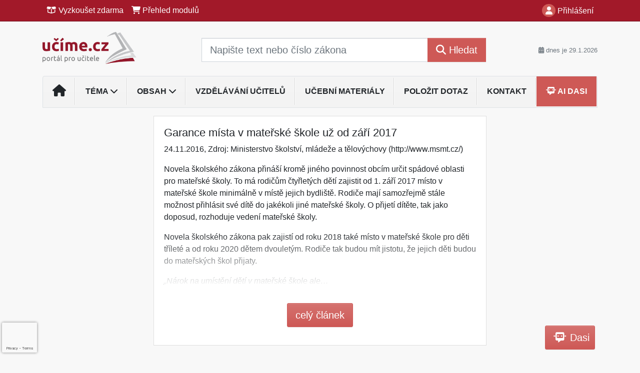

--- FILE ---
content_type: text/html; charset=ISO-8859-2
request_url: https://www.ucime.cz/33/garance-mista-v-materske-skole-uz-od-zari-2017-uniqueidgOkE4NvrWuMg2Iyy2ctd3PyZCGMocWG-lJR9Hs5aM2Y/
body_size: 22774
content:
<!doctype html>
<html lang="cs-CZ">
  <head>
  		<!-- Google Tag Manager -->
<script>
window.dataLayer = window.dataLayer || [];
function gtag(){window.dataLayer.push(arguments);}
gtag('consent', 'default', {
	'analytics_storage': 'denied',
	'ad_storage': 'denied',
	'ad_user_data': 'denied',
	'ad_personalization': 'denied'
})
window.dataLayer.push({"config":{"ga4_general_id":"G-5S0SZWD26X"},"portal":{"portal_id":477,"portal_name":"U\u010d\u00edme.cz"},"session":{"wa":"WWW26I2 PS"},"document":{"uri":"dashcifcz:\/\/1\/111\/0\/442101","access_type":"paid document","source_product":"rss_111"},"user":{"visitor":"Anonymous","reg":{"mmoffercount":""}},"product":[]});
(function(w,d,s,l,i){w[l]=w[l]||[];w[l].push({'gtm.start':
new Date().getTime(),event:'gtm.js'});var f=d.getElementsByTagName(s)[0],
j=d.createElement(s),dl=l!='dataLayer'?'&l='+l:'';j.async=true;j.src=
'https://www.googletagmanager.com/gtm.js?id='+i+dl;f.parentNode.insertBefore(j,f);
})(window,document,'script','dataLayer','GTM-M2VV3RB');
  window.isGtm = true; // CIF var
</script>
<!-- End Google Tag Manager -->
    <title>Garance místa v mateřské škole už od září 2017</title>
    <meta charset="ISO-8859-2">
    <meta name="viewport" content="width=device-width, initial-scale=1, shrink-to-fit=no">
<link rel="canonical" href="https://www.ucime.cz/33/garance-mista-v-materske-skole-uz-od-zari-2017-uniqueidgOkE4NvrWuMg2Iyy2ctd3PyZCGMocWG-lJR9Hs5aM2Y/" />
<meta name="robots" content="index,follow" />

<meta name="author" content="Verlag Dashöfer">
<meta name="copyright" content="Verlag Dashöfer">
<meta name="publisher" content="Verlag Dashöfer">
<meta name="description" content="Novela školského zákona přináší kromě jiného povinnost obcím určit spádové oblasti pro mateřské školy. To má rodičům čtyřletých dětí zajistit od 1. září 2017 místo v mateřské škole minimálně v místě jejich bydliště. Rodiče mají samozřejmě stále možnost přihlásit své dítě do jakékoli jiné mateřské školy. O přijetí dítěte, tak jako doposud, rozhoduje vedení mateřské školy.">
<meta name="theme-color" content="#A21929">
<link rel="icon" href="/favicon.ico" type="image/x-icon" />
<link href="https://www.dashofer.cz/rss/?rss_channel=" rel="alternate" type="application/rss+xml" title="RSS">
    <!-- Bootstrap CSS -->
<link rel="stylesheet" href="//image.dashofer.cz/styles/css/jqueryui/jquery-ui-1.12.1custom.min.css?browsercache=vnc5cesees6.2.5">
<link rel="stylesheet" href="//image.dashofer.cz/styles/css/jqueryui/jquery-ui-1.12.1custom.structure.min.css?browsercache=vnc5cesees6.2.5">
<link rel="stylesheet" href="//image.dashofer.cz/styles/css/jqueryui/jquery-ui-1.12.1custom.theme.min.css?browsercache=vnc5cesees6.2.5">

     
       
    <link rel="stylesheet" href="//image.dashofer.cz/styles/css/477_bootstrap4_onlib3_style.css?browsercache=vnc5cesees6.2.5">
 
		<link rel="stylesheet" href="//image.dashofer.cz/js/css/font-awesome-6/css/all.min.css?browsercache=vnc5cesees6.2.5"><script src='//image.dashofer.cz/js/jquery-3.3.1.min.js'></script>
<script src='//image.dashofer.cz/js/jquery.ui-1.12.1custom.min.js'></script>
<script src='//image.dashofer.cz/js/bootstrap.4.min.js?browsercache=vnc5ap26.2.5'></script>
<script src='//image.dashofer.cz/js/modernizr.4.min.js?browsercache=vnc5ap26.2.5'></script>
<script src="//image.dashofer.cz/js/min.js.phtml?js=offcanvas.bootstrap.js&amp;browsercache=vnc5ap26.2.5"></script>
<script>
			jQuery.fn.bootstrapModal = jQuery.fn.modal.noConflict();
		</script>
<script src="//image.dashofer.cz/js/min.js.phtml?js=jquery.autocomplete.1.2.js%2Cjquery.multiselect.js%2Cjquery.cookie.js%2Cjquery.cluetip.1.2.5.min.js%2Cjquery.simplemodal.js%2Cjquery.trunk8.js%2Cjquery.sticky-kit.min.js%2Cjquery.scrollto.min.js%2Cjquery.mask.js%2Cjquery.hoverIntent.js%2Ctexthighlighter.js%2Cgettext.js&amp;browsercache=vnc5ap26.2.5"></script>
<script src="//image.dashofer.cz/js/jquery.cluetip.1.2.5.min.js"></script>
<script src="//image.dashofer.cz/js/min.js.phtml?js=cif.basicfuncs.js%2Csearch.js%2Ccif.portalfx.js%2Ccif.prospectvalid.bootstrap.js%2Coffcanvas.js%2Cbootstrap-gallery.js%2Cif-b4-breakpoint.min.js&amp;browsercache=vnc5ap26.2.5"></script>
<script src="//image.dashofer.cz/js/min.js.phtml?js=cif.onload.js%2Ccif.forms.js&amp;browsercache=vnc5ap26.2.5" defer></script>
<script src="//image.dashofer.cz/js/min.js.phtml?js=cif.document.js&amp;browsercache=vnc5ap26.2.5"></script><script src="//image.dashofer.cz/js/ekko_lightbox.js?browsercache=vnc5ap26.2.5"></script><script>
var search_account_prospect_step2 = "/34/2/moje-udaje/";
var step_prospect = 0;
addCifString('lang', 'cz');addCifString('lang_iso_code', 'cs');addCifString('presentation_framework', 'bootstrap');addCifString('wa', 'WWW26I2 PS');addCifString('jquery_document_ready_external', '1');addCifString('hidecellimg', '<i class="fas fa-chevron-up"></i>');addCifString('portalsettingscookieexpire', '1');addCifString('showcellimg', '<i class="fas fa-chevron-down"></i>');addCifString('dutipcellrotationspeed', '16000');addCifString('js_prefix', '/');addCifString('portalimagespath', '//image.dashofer.cz/gen3_pedprofi/');addCifString('systemlang', 'cz');addCifString('querylinkchar', '?');addCifString('viewlawpartlink', '/36/1/pravni-predpisy/');addCifString('lawlinkincluetip', '0');addCifString('msg_time_versions_disabled', 'Prohlížení časových verzí není dostupné');addCifString('onb_common_img_prefix', '//image.dashofer.cz/onb/common_pictograms/gen3_pedprofi/');addCifString('loaderbig', '<div class="loader-big"><i class="fa-solid fa-spinner fa-spin fa-2x"></i></div>');addCifString('loadersmall', '<div class="loader-small"><i class="fa-solid fa-spinner fa-spin"></i></div>');addCifString('searchinputinfotext', 'Napište text nebo číslo zákona');addCifString('usernameinfotext', 'uživatelské jméno');addCifString('psswinfotext', 'osobní heslo');addCifString('serpbarelement', '');addCifString('serpbarelementoffset', '');addCifString('show_dom_element_zoom', '0');addCifString('zoom_button_position', '');addCifString('msg_modal_handler', 'zvětšit');addCifString('msg_close', 'Zavřít');addCifString('feedbackname', '');addCifString('feedbackmail', '');addCifString('msg_feedback_your_name', 'Vaše jméno');addCifString('msg_feedback_your_email', 'Váš e-mail');addCifString('msg_feedback_your_phone', 'Váš telefon');addCifString('clue_close_button_img', 'close_button.jpg');addCifString('lawlinkprefix', '/?');addCifString('closecluetip', 'zavřít');addCifString('msg_preview', 'Náhled');addCifString('msg_close', 'Zavřít');addCifString('msg_conjunction_of', 'z');addCifString('requireunlogin', '');addCifString('last_known_login', '');addCifString('enable_known_user_login_dialog_autoopen', '1');addCifString('badlogin', '0');addCifString('allowfeedbackbubble', '1');addCifString('issupportedbrowser', '');addCifString('isie8', '');addCifString('fdpopupdelay', '40000');addCifString('dataquestion_user_name', 'Jméno');addCifString('dataquestion_user_lastname', 'Příjmení');addCifString('msg_first_and_lastname', 'Jméno a příjmení');addCifString('showlogin', '');addCifString('step_prospect', '1');addCifString('search_account_prospect_step2', '');addCifString('filtered_select_input_placeholder', '');addCifString('query', '');addCifString('autocompleteOn', '1');addCifString('whisperer_mode', '2');addCifString('force_jquery_autocomplete_version', '1.2');addCifString('icon_search', '<i class="fa-solid fa-search "></i>');addCifString('icon_file_text_o', '<i class="fa-solid fa-copy "></i>');addCifString('user-tie', '<i class="fa-solid fa-user-tie "></i>');addCifString('disablefeedbacksound', '');addCifString('enable_fulsoft_leg_doc_mode', '');addCifString('shorten_title_element', '#documentHeading h1');addCifString('showreport', '');addCifString('search_monitor_help_page', '/34/9/1/');addCifString('msg_delete', 'Smazat');addCifString('msg_really_delete', 'Opravdu smazat?');addCifString('msg_choose', 'vyberte');addCifString('srch_in_doc_not_found', 'výraz nenalezen');addCifString('msg_understand', 'OK');addCifString('reg_ok_button', 'OK');addCifString('enable_contact_prospect', '1');addCifString('passwords_are_not_same', 'Zadaná hesla si neodpovídají.');addCifString('enable_opening_menu_tracking', '1');addCifString('msg_video_connection_error', 'Omlouváme se, přehrávač se nepodařilo načíst. Pokud obtíže přetrvávají, kontaktujte nás prosím na info@dashofer.cz.');addCifString('disable_jasny_bootstrap', '1');addCifString('display_query_in_serpbar', 'mobile');addCifString('icon_check', '<i class="fa-solid fa-check "></i>');addCifString('msg_thank_you_for_your_comment', 'Děkujeme za Váš komentář.');addCifString('admin_favouritedoc_cell_title', 'Oblíbené dokumenty');addCifString('msg_document_removed_to_fav', 'Dokument č. %link% byl odebrán z oblíbených.');addCifString('msg_document_added_to_fav', 'Dokument č. %link% byl přidán do oblíbených.');addCifString('filter_items_in_url_param', '1');addCifString('msg_not_remind_button', 'Nepřipomínat');addCifString('msg_remind_button', 'Připomenout');
</script>

<script type="text/javascript" src="//image.dashofer.cz/js/dasi_tool.js?browsercache=vnc5ap26.2.5"></script>
<script type="text/javascript" src="//image.dashofer.cz/js/min.js.phtml?js=bootstrap-datepicker.js&amp;browsercache=vnc5ap26.2.5"></script>
<script>


</script>
 
  </head>
  <body>
		<!-- Google Tag Manager (noscript) -->
<noscript><iframe src="https://www.googletagmanager.com/ns.html?id=GTM-M2VV3RB"
height="0" width="0" style="display:none;visibility:hidden"></iframe></noscript>
<!-- End Google Tag Manager (noscript) -->
    <div class="container-fluid p-0 mb-0">
            	<nav id="topBarSM" class="navbar navbar-expand-xs fixed-top no-gutters p-0 d-lg-none d-xl-none px-0 py-1 d-print-none" role="navigation">
    		<div class="container">
    			<a class="navbar-brand" href="/">
				    <img id="topLogoXs" src="//image.dashofer.cz/gen3_pedprofi/logo-xs-477.svg?browsercache=vnc5nesnezi6.2.5" alt="">
				 </a>
		         <ul class="nav navbar-nav">
				 <li class="nav-item">
		            	<a id="offcanvas-content-tree" class="navbar-toggle nav-link text-dark">
		            		<i class="fa-light fa-folder-tree icon"></i>		            		<div class="text-lowercase">Obsah</div>
		            	</a>
		            </li>
				 <li class="nav-item">
		            	<a id="menu-search" class="navbar-toggle nav-link text-dark">
							<i class="fa-light fa-search icon"></i>		            		<div class="text-lowercase">HLEDAT</div>
		            	</a>
		            </li>
		            <li class="nav-item">
		            	<a id="menu-login" class="nav-link text-dark">
												            		<i class="fa-light fa-user icon"></i>		            		<div class="text-lowercase">PŘIHLÁSIT</div>
		            	</a>
		            </li>
		            <li class="nav-item">
		            	  <a id="hamburger" class="navbar-toggle nav-link text-dark">
		            		<div id="nav-icon1">
							  <span></span>
							  <span></span>
							  <span></span>
							</div>
		            		<div class="text-lowercase">menu</div>
		            	</a>
		            </li>
		         </ul>
    		</div>
    	</nav>
    		<!-- <div id="topBarSMcontext" class="fixed-top py-3 d-lg-none d-xl-none">
  			<div class="container">
          <div class="alert alert-rounded alert-warning m-0" role="alert">
            Tato akce je dostupná pouze pro přihlášené uživatele.          </div>
  			</div>
  		</div>
			-->
	<nav id="topBar" class="navbar navbar-expand-lg fixed-top no-gutters p-0 d-none d-lg-block d-lg-block d-xl-block d-print-none" role="navigation">
  <div class="container">
    <div class="collapse navbar-collapse" id="exCollapsingNavbar">
      <ul class="nav navbar-nav">
        <li class="nav-item">
        <a href="/vyzkouset/" class="nav-link text-white"><i class="fa-regular fa-box-open "></i> Vyzkoušet zdarma</a></li><li class="nav-item"><a href="/predplatne/" class="nav-link text-white"><i class="fa-solid fa-shopping-cart "></i> Přehled modulů</a>
        </li>
      </ul>
      <ul class="nav navbar-nav flex-row justify-content-between ml-auto"><li class="dropdown order-1"><a href="#" id="topBarLogin" data-toggle="dropdown" class="nav-link text-white" title="Přihlášení / registrace zdarma"><i class="fa-solid fa-user "></i>&nbsp;Přihlášení</a><ul class="dropdown-menu dropdown-menu-right drop-menu-login mt-2 animated fadeIn"><li class="pt-3 px-3"><ul class="nav nav-tabs nav-tabs-rounded mb-3" id="LoginTabs" role="tablist"><li class="nav-item"><a class="nav-link active text-dark" id="login-tab" data-toggle="tab" href="#login" role="tab" aria-controls="login" aria-selected="true">Přihlášení</a></li><li class="nav-item"><a class="nav-link text-muted" id="reg-tab" data-toggle="popover" data-placement="right" href="#">Registrovat zdarma</a><script>
                jQuery(function () {
                  jQuery('#reg-tab').popover({
                    html: true,
                    content: jQuery('#registration').html(),
                    trigger: 'focus'
                  });
                });
                </script></li></ul><div class="tab-content" id="LoginTabsContent"><!-- login tab begin --><div class="tab-pane show active" id="login" role="tabpanel" aria-labelledby="login"><div class="alert alert-danger alert-rounded animated shake d-none" role="alert"><i class="fa-solid fa-lock "></i>Pro plné využití funkcí portálu se prosím přihlaste.</div><form class="cif-form" method="post"><div style="display:none;">Input:<noscript><input type="hidden" name="javascript" value="off" /></noscript><input name="i_am_vd_guard" type="text" value=""/><input name="fname" rel="fname1" type="hidden" value="nothing" /><input name="lname" type="hidden" value="value" /><script type="text/javascript">
 var fnameInput = document.querySelectorAll('[rel="fname1"]');
 if(fnameInput.length > 0){for(var i = 0; i < fnameInput.length; i++){fnameInput[i].value='thing';}}
</script></div><input name="formguid" type="hidden" value="e37c955bdadb8e36957529a5e4a1efb0" />
<div class="form-group">
<div class="form-control-icon"><input type="text" name="username"  class="form-control pl-4" required placeholder="uživatelské jméno"><span class="input-group-addon"><i class="fa-solid fa-user "></i></span></div><div class="invalid-feedback" style="display: none;" data-for="username"> </div></div><div class="form-group">
<div class="form-control-icon"><input type="password" name="userpass"  class="form-control pl-4" required placeholder="osobní heslo" data-no-trim="true"><span class="reveal-password-trigger" title="Zobrazit vložené heslo"><i class="fa-solid fa-eye "></i></span><span class="input-group-addon"><i class="fa-solid fa-lock "></i></span></div><div class="invalid-feedback" style="display: none;" data-for="userpass"> </div></div><input type="hidden" name="rememberunask"  value="1"><div class="form-group">
<div class="custom-control  custom-checkbox"><input type="checkbox" name="rememberun" id="rememberun"  class="custom-control-input"><label class="custom-control-label" for="rememberun">Zapamatovat</label></div></div><a class="text-dark" href="/34/28/nastaveni-osobniho-hesla/?backurl=https%3A%2F%2Fwww.ucime.cz%2F33%2Fgarance-mista-v-materske-skole-uz-od-zari-2017-uniqueidgOkE4NvrWuMg2Iyy2ctd3PyZCGMocWG-lJR9Hs5aM2Y%2F">
          <p>
            <small>Zapomněl(a) jste své osobní heslo?</small>
            <br>
            <small>Neznáte své přístupové údaje?</small>
          </p>
        </a><div class="form-group">
<button type="submit"  class="btn btn-rounded btn-secondary btn-block">Přihlásit</button></div></form>
</div><!-- login tab end --><!-- registration tab begin --><div class="tab-pane" id="registration" role="tabpanel" aria-labelledby="registration"><p>Získejte přístup k tomuto placenému dokumentu zdarma.</p>
<p>Informace najdete pod ukázkou textu.</p><script>
                            jQuery(document).ready(function(){
                              ProspectOnSubmit();
                            });
                          </script></div><!-- registration tab end --></div><div class="text-right"><span id="topBarLoginCloseHandle"><i class="fa-solid fa-chevron-up "></i></span></div></li></ul></li></ul><!-- not logged -->
   </div>
 </div>
</nav>
    			<header class="row no-gutters">
				<div class="col d-none d-lg-block d-lg-block d-xl-block d-print-block">
					<div class="container">
						<div class="row align-items-center">
							<div class="col-3 py-3 top-logo-container">
							<h2><a href="/">                   
                    <img id="topLogo" src="//image.dashofer.cz/gen3_pedprofi/logo-477.svg?browsercache=vnc5nesnezi6.2.5" alt=""/>
                    </a></h2>							</div>
							<div class="col-7 col-md-7 py-3 px-xl-5 d-print-none">
								<form  action="/" name="srchform" onsubmit="if(srchform.query.value==''||srchform.query.value==' '||srchform.query.value=='Napište text nebo číslo zákona'){portalAlert('Zadejte prosím text, který chcete vyhledat.', 'OK');return false;}else{return true;}" accept-charset="utf-8"><input type="hidden" name="sekce" value="32"><div class="form-row"><div class="col"><label class="sr-only" for="search-input-main"></label><div class="input-group input-group-searchbox text-center  input-group-lg"><input  id="search-input-main" type="text" class="form-control search_input" name="query" value="" title="" placeholder="Napište text nebo číslo zákona" required><span class="input-group-append"><button class="btn btn-primary btn-search" type="submit" title="Hledat"><i class="fa-solid fa-search "></i>&nbsp;Hledat</button></span></div></div></div></form>							</div>
							<div class="col d-none d-lg-block d-lg-block d-xl-block py-3 text-right d-print-none">
								<small class="text-muted text-nowrap"><i class="fa-solid fa-calendar-alt "></i> dnes je  29.1.2026</small>
							</div>
						</div>
					</div>
				</div>
        <hr class="d-none d-print-block" style="width: 100%; color: black; height: 1px; background-color:black;" />
			</header>
      
			<div class="modal fade" id="workflowdialog" tabindex="-1" role="dialog" aria-labelledby="workflowdialog" aria-hidden="true">
  <div class="modal-dialog modal-lg" role="document">
    <div class="modal-content">
      <div class="modal-header">
        <h5 class="modal-title" id="workflow-dialog">Etapy prací</h5>
        <button type="button" class="close" data-dismiss="modal" aria-label="Close">
          <span aria-hidden="true">&times;</span>
        </button>
      </div>
      <div class="modal-body">
        <div id="workflowcont" class="workflow-navigation">
                  </div>
      </div>
    </div>
  </div>
</div>			<div class="row no-gutters d-none d-lg-block d-lg-block d-xl-block d-print-none" id="menuBar">
    		<div class="col">
    		<div class="container">
					<div class="row">
						<div class="col">
							<nav id="opening" class="navbar navbar-expand-lg px-0 bg-light bg-gradient-light border border-top rounded-top">
							  <div class="collapse navbar-collapse">
									<ul class="navbar-nav mr-auto">
									<li class="nav-item"><a title="Na úvodní stránku" class="nav-link" href="/"><i class="fa-solid fa-home "></i></a></li>
<li class="nav-item dropdown">
<a title="Zobrazit témata portálu" data-toggle="dropdown" class="nav-link" href="#" id="menuBarTopic">Téma <i class="fa-solid fa-chevron-down "></i></a><ul class="dropdown-menu dropdown-menu-opening mt-0 animated fadeIn" role="menu"  id="menuBarTopicDropdown">
<li><div class="container-fluid"><div class="row"><div class="col-3 mb-3 topic_vd"><h6 class="m-0 p-2 filter-box-title"><a href="/32/vyhledavani/?filters=topic_vd:vzdelavani_pedagogu">Vzdělávání pedagogů</a></h6><ul class="px-2"><li><a title="Manažerské dovednosti" href="/32/vyhledavani/?filters=topic_vd:vzdelavani_pedagogu-manazerske_dovednosti">Manažerské dovednosti</a></li><li><a title="Pedagogika a psychologie" href="/32/vyhledavani/?filters=topic_vd:vzdelavani_pedagogu-pedagogika_a_psychologie">Pedagogika a psychologie</a></li></ul></div><div class="col-3 mb-3 topic_vd"><h6 class="m-0 p-2 filter-box-title"><a href="/32/vyhledavani/?filters=topic_vd:skolni_vzdelavaci_program">Školní vzdělávací program</a></h6><ul class="px-2"><li><a title="Tvorba a úprava ŠVP" href="/32/vyhledavani/?filters=topic_vd:skolni_vzdelavaci_program-tvorba_a_uprava_svp">Tvorba a úprava ŠVP</a></li><li><a title="Evaluace a autoevaluace" href="/32/vyhledavani/?filters=topic_vd:skolni_vzdelavaci_program-evaluace_a_autoevaluace">Evaluace a autoevaluace</a></li></ul></div><div class="col-3 mb-3 topic_vd"><h6 class="m-0 p-2 filter-box-title"><a href="/32/vyhledavani/?filters=topic_vd:rizeni_skoly">Řízení školy</a></h6><ul class="px-2"><li><a title="Vedení týmu" href="/32/vyhledavani/?filters=topic_vd:rizeni_skoly-vedeni_tymu">Vedení týmu</a></li><li><a title="Organizace školství" href="/32/vyhledavani/?filters=topic_vd:rizeni_skoly-organizace_skolstvi">Organizace školství</a></li><li><a title="Spolupráce s partnery" href="/32/vyhledavani/?filters=topic_vd:rizeni_skoly-spoluprace_s_partnery">Spolupráce s partnery</a></li><li><a title="Prezentace školy" href="/32/vyhledavani/?filters=topic_vd:rizeni_skoly-prezentace_skoly">Prezentace školy</a></li><li><a title="GDPR" href="/32/vyhledavani/?filters=topic_vd:rizeni_skoly-gdpr">GDPR</a></li></ul></div><div class="col-3 mb-3 topic_vd"><h6 class="m-0 p-2 filter-box-title"><a href="/32/vyhledavani/?filters=topic_vd:vychovne_a_vzdelavaci_strategie">Výchovné a vzdělávací ...</a></h6><ul class="px-2"><li><a title="Možnosti vzdělávání" href="/32/vyhledavani/?filters=topic_vd:vychovne_a_vzdelavaci_strategie-moznosti_vzdelavani1">Možnosti vzdělávání</a></li><li><a title="Speciální vzdělávací potřeby dětí" href="/32/vyhledavani/?filters=topic_vd:vychovne_a_vzdelavaci_strategie-specialni_vzdelavaci_potreby_deti">Speciální vzdělávací ...</a></li><li><a title="Problémy v kolektivu" href="/32/vyhledavani/?filters=topic_vd:vychovne_a_vzdelavaci_strategie-problemy_v_kolektivu">Problémy v kolektivu</a></li><li><a title="Motivace ve škole" href="/32/vyhledavani/?filters=topic_vd:vychovne_a_vzdelavaci_strategie-motivace_ve_skole">Motivace ve škole</a></li></ul></div><div class="col-3 mb-3 topic_vd"><h6 class="m-0 p-2 filter-box-title"><a href="/32/vyhledavani/?filters=topic_vd:integrace_a_inkluze">Integrace a inkluze</a></h6><ul class="px-2"><li><a title="Vzdělávání dětí se zdravotním postižením" href="/32/vyhledavani/?filters=topic_vd:integrace_a_inkluze-vzdelavani_deti_se_zdravotnim_postizenim">Vzdělávání dětí se ...</a></li><li><a title="Vzdělávání mimořádně nadaných dětí" href="/32/vyhledavani/?filters=topic_vd:integrace_a_inkluze-vzdelavani_mimoradne_nadanych_deti">Vzdělávání mimořádně ...</a></li><li><a title="Vzdělávání cizinců" href="/32/vyhledavani/?filters=topic_vd:integrace_a_inkluze-vzdelavani_cizincu">Vzdělávání cizinců</a></li></ul></div><div class="col-3 mb-3 topic_vd"><h6 class="m-0 p-2 filter-box-title"><a href="/32/vyhledavani/?filters=topic_vd:digitalni_ucebni_materialy">Digitální učební materiály</a></h6><ul class="px-2"><li><a title="Logické myšlení" href="/32/vyhledavani/?filters=topic_vd:digitalni_ucebni_materialy-logicke_mysleni">Logické myšlení</a></li><li><a title="Paměť" href="/32/vyhledavani/?filters=topic_vd:digitalni_ucebni_materialy-pamet">Paměť</a></li><li><a title="Cizí jazyky" href="/32/vyhledavani/?filters=topic_vd:digitalni_ucebni_materialy-cizi_jazyky">Cizí jazyky</a></li><li><a title="Matematika" href="/32/vyhledavani/?filters=topic_vd:digitalni_ucebni_materialy-matematika">Matematika</a></li><li><a title="Čtenářská gramotnost" href="/32/vyhledavani/?filters=topic_vd:digitalni_ucebni_materialy-ctenarska_gramotnost">Čtenářská gramotnost</a></li><li><a title="Kvízy" href="/32/vyhledavani/?filters=topic_vd:digitalni_ucebni_materialy-kvizy">Kvízy</a></li><li><a title="Ostatní" href="/32/vyhledavani/?filters=topic_vd:digitalni_ucebni_materialy-ostatni">Ostatní</a></li></ul></div><div class="col-3 mb-3 topic_vd"><h6 class="m-0 p-2 filter-box-title"><a href="/32/vyhledavani/?filters=topic_vd:predmety">Předměty</a></h6><ul class="px-2"><li><a title="Český jazyk a literatura" href="/32/vyhledavani/?filters=topic_vd:predmety-cesky_jazyk_a_literatura">Český jazyk a literatura</a></li><li><a title="Dějepis" href="/32/vyhledavani/?filters=topic_vd:predmety-dejepis">Dějepis</a></li><li><a title="Zeměpis" href="/32/vyhledavani/?filters=topic_vd:predmety-zemepis">Zeměpis</a></li><li><a title="Přírodověda, prvouka, přírodopis, ekologie" href="/32/vyhledavani/?filters=topic_vd:predmety-prirodoveda_prvouka_prirodopis_ekologie">Přírodověda, prvouka, ...</a></li><li><a title="Chemie" href="/32/vyhledavani/?filters=topic_vd:predmety-chemie">Chemie</a></li><li><a title="Fyzika" href="/32/vyhledavani/?filters=topic_vd:predmety-fyzika">Fyzika</a></li><li><a title="Člověk a svět práce" href="/32/vyhledavani/?filters=topic_vd:predmety-clovek_a_svet_prace">Člověk a svět práce</a></li><li><a title="Informační a komunikační technologie" href="/32/vyhledavani/?filters=topic_vd:predmety-informacni_a_komunikacni_technologie">Informační a komunikační ...</a></li><li><a title="Výtvarná výchova, hudební výchova" href="/32/vyhledavani/?filters=topic_vd:predmety-vytvarna_vychova_hudebni_vychova">Výtvarná výchova, hudební ...</a></li><li><a title="Tělesná výchova" href="/32/vyhledavani/?filters=topic_vd:predmety-telesna_vychova">Tělesná výchova</a></li><li><a title="Architektura" href="/32/vyhledavani/?filters=topic_vd:predmety-architektura">Architektura</a></li></ul></div></div></div></li>
</ul>
</li>
<li class="nav-item dropdown">
<a title="Zobrazit obsah portálu" data-toggle="dropdown" class="nav-link" href="#" id="menuBarContent">Obsah <i class="fa-solid fa-chevron-down "></i></a><ul class="dropdown-menu dropdown-menu-opening mt-0 animated fadeIn" role="menu"  id="menuBarContentDropdown">
<li><div class="container-fluid"><div class="row"><div class="col-12 mt-2"><div class="btn-group btn-group-rounded" role="group"><a href="/32/1/obsah/" class="btn btn-outline-light">celkový obsah</a><a href="#" class="btn btn-outline-light disabled" title="Tato akce je dostupná pouze pro přihlášené uživatele."><i class="fa-solid fa-unlock "></i> dostupný obsah</a></div>
<div class="divider"></div>
</div>
</div></div></li>
<li><div class="container-fluid"><div class="row"><div class="col-3 mb-3 filter-box" id="topic_vd"><h6 class="m-0 p-2 filter-box-title">Téma</h6><ul class="px-2"><li><a href="/32/vyhledavani/?filters=topic_vd:vzdelavani_pedagogu">Vzdělávání pedagogů</a></li><li><a href="/32/vyhledavani/?filters=topic_vd:skolni_vzdelavaci_program">Školní vzdělávací program</a></li><li><a href="/32/vyhledavani/?filters=topic_vd:rizeni_skoly">Řízení školy</a></li><li><a href="/32/vyhledavani/?filters=topic_vd:vychovne_a_vzdelavaci_strategie">Výchovné a vzdělávací strategie</a></li><li><a href="/32/vyhledavani/?filters=topic_vd:integrace_a_inkluze">Integrace a inkluze</a></li><li><a href="/32/vyhledavani/?filters=topic_vd:digitalni_ucebni_materialy">Digitální učební materiály</a></li><li><a href="/32/vyhledavani/?filters=topic_vd:predmety">Předměty</a></li></ul></div><div class="col-3 mb-3 filter-box" id="type"><h6 class="m-0 p-2 filter-box-title">Typ informace</h6><ul class="px-2"><li><a href="/32/vyhledavani/?filters=type:aktualita">Aktualita</a></li><li><a href="/32/vyhledavani/?filters=type:komentar">Komentář</a></li><li><a href="/32/vyhledavani/?filters=type:reseny_dotaz">Řešený dotaz</a></li><li><a href="/32/vyhledavani/?filters=type:vzory_smluv">Vzory smluv</a></li><li><a href="/32/vyhledavani/?filters=type:smernice">Směrnice</a></li><li><a href="/32/vyhledavani/?filters=type:pravni_predpis">Právní předpis</a></li><li><a href="/32/vyhledavani/?filters=type:prakticke_informace">Praktické informace</a></li><li><a href="/32/vyhledavani/?filters=type:vzdelavani">Vzdělávání</a></li><li><a href="/32/vyhledavani/?filters=type:kontrola_ucetnictvi">Kontrola účetnictví</a></li><li><a href="/32/vyhledavani/?filters=type:ostatni_clanky">Ostatní články</a></li></ul></div><div class="col-3 mb-3 filter-box" id="school_type"><h6 class="m-0 p-2 filter-box-title">Druh školy</h6><ul class="px-2"><li><a href="/32/vyhledavani/?filters=school_type:ms">MŠ</a></li><li><a href="/32/vyhledavani/?filters=school_type:zs">ZŠ</a></li><li><a href="/32/vyhledavani/?filters=school_type:ss">SŠ</a></li></ul></div></div></div></li>
</ul>
</li>
<li class="nav-item"><a title="Vzdělávání učitelů" class="nav-link" href="/32/4/vyhledavani/?all=1&ns=2975#filters=type%3Avzdelavani;offset=0">Vzdělávání učitelů</a></li>
<li class="nav-item"><a title="Učební materiály" class="nav-link" href="/32/4/vyhledavani/?all=1&ns=2975#offset=0;filters=topic_vd:digitalni_ucebni_materialy">Učební materiály</a></li>
<li class="nav-item"><a class="nav-link" href="/6/12/muj-dotaz/">Položit dotaz</a></li>
<li class="nav-item"><a class="nav-link" href="/0/8/kontakt/">Kontakt</a></li>
<li class="nav-item"><a title="AI Dasi" class="nav-link dasi-nav-link" href="/50/?newchat=1"><i class="fa-solid fa-message-bot "></i> AI Dasi</a></li>
							    </ul>
							  </div>
							</nav>
						</div>
					</div>
					    		</div>
    	</div>
			<script>
          jQuery(document).ready(function(){
						jQuery('#menuBar a.opening-filter-disabled').popover({
							html: true,
							content: function(){
								if (typeof openingFilterDisabledMessage!='undefined' && openingFilterDisabledMessage!=''){
									re = openingFilterDisabledMessage;
								}else{
									var href = jQuery(this).attr('href');
									var re = jQuery.ajax({url: href, dataType: 'html', async: false}).responseText;
									openingFilterDisabledMessage=re;
								}
								return re;
							},
							trigger: 'focus'
						}).click(function(e){e.preventDefault();});
          });
			</script>
		</div>
		<!-- body begin -->
        <div class="container">
						<div class="row">
      				                <main id="main" class="col-xs-12 col-sm-12 col-md-12 col-lg col-xl py-3 main">
        				<!-- bodymiddle --><!-- bodymiddle 33_0_0 nl: 1 --><div class="card single-col">
  <div class="card-body">
<script type="text/javascript" src="js/jquery.history.js?browsercache=vnc5ap26.2.5"></script>
<form method="post"><div style="display:none;">Input:<noscript><input type="hidden" name="javascript" value="off" /></noscript><input name="i_am_vd_guard" type="text" value=""/><input name="fname" rel="fname2" type="hidden" value="nothing" /><input name="lname" type="hidden" value="value" /><script type="text/javascript">
 var fnameInput = document.querySelectorAll('[rel="fname2"]');
 if(fnameInput.length > 0){for(var i = 0; i < fnameInput.length; i++){fnameInput[i].value='thing';}}
</script></div><input name="formguid" type="hidden" value="0c83fda687c83efd254d1907b8d113e2" />
<!-- ONLIBPEDK 2211 --><div class="shortenedText"><div id="article_preview"><div itemscope itemtype="http://schema.org/Article">
<div id="documentHeading"><h1 itemprop="name">Garance místa v mateřské škole už od září 2017</h1>
<span class="source"><span itemprop="dateModified" content="2016-11-24">24.11.2016</span>, Zdroj: <span itemprop="provider">Ministerstvo školství, mládeže a tělovýchovy  (http://www.msmt.cz/)</span></span></div>
<div itemprop="articleBody" id="docBodyDiv">
<p itemprop="description" class="docAbstract">Novela školského zákona přináší kromě jiného povinnost obcím určit spádové oblasti pro mateřské školy. To má rodičům čtyřletých dětí zajistit od 1. září 2017 místo v mateřské škole minimálně v místě jejich bydliště. Rodiče mají samozřejmě stále možnost přihlásit své dítě do jakékoli jiné mateřské školy. O přijetí dítěte, tak jako doposud, rozhoduje vedení mateřské školy. </p>
<p>Novela školského zákona pak zajistí od roku 2018 také místo v mateřské škole pro děti tříleté a od roku 2020 dětem dvouletým. Rodiče tak budou mít jistotu, že jejich děti budou do mateřských škol přijaty. <strong><em>&nbsp;</em></strong></p>
<p><em>&#8222;Nárok na umístění dětí v mateřské škole ale<span class="shortened-text-ellipsis">&hellip;</span></em></p></div></div></div>
<div class="shortenedTextBottomFadeOut"></div>
</div>
<div><div id="meteredModelContainer" class="py-3">
	<div class="text-center">
    <button id="activateMeteredModel" rel="gOkE4NvrWuMg2Iyy2ctd3PyZCGMocWG-lJR9Hs5aM2Y" data-uniquied="gOkE4NvrWuMg2Iyy2ctd3PyZCGMocWG-lJR9Hs5aM2Y" data-version-year="" class="btn btn-secondary btn-rounded btn-lg track-display-event" data-event-displayaction="regLinkDisplay" data-event-category="regUser" data-event-place="paywallBelow50pctPreview">celý článek</button>
  </div>
</div></div></form>
  </div>
</div>                </main>
        				<div id="cells" class="col-xl-4 col-lg-4 order-xl-first order-lg-first py-3 d-print-none"></div>      			</div>
    </div>
    <div><div class="dasi-chat__container">
    <div class="mainButtonChat dasi-chat" style=" display: none;">
        <div class="card">
            <div class="card-header text-white bg-secondary">
                <div class="d-flex justify-content-between">
                    <div class="d-flex">
                        <div class="align-self-center"><i class="fa-solid fa-message-bot "></i></div>
                        <div class="ml-2">Dasi - digitální asistent</div>
                    </div>
                    <button
                        class="btn dasi-chat__chevron-down py-0 px-2 text-white"><i class="fa-solid fa-chevron-down "></i></button>
                </div>
            </div>
            <div class="card-body stepAssistant" rel="phibox">
                <!--                <div class="dasi-chat__bubble-container">
                    <div class="dasi-chat__bubble d-flex mt-3">
                        <div class="dasi-chat__bubble-icon align-self-end mr-2">
                            <i class="fa-solid fa-message-bot "></i></div>
                        <div class="dasi-chat__bubble-text mr-4">Dobrý den, jsem Dasi, Váš digitální asistent. Rád Vám
                            pomohu najít informaci, kterou potřebujete.</div>
                    </div>
                </div>
                <div class="dasi-chat__user-bubble text-right mt-3">
                    <button class="dasi-chat__user-bubble-text">Seznam mě s novinkami</button>
                </div>
                <div class="dasi-chat__bubble-container">
                    <div class="dasi-chat__bubble d-flex mt-3">
                        <div class="dasi-chat__bubble-icon align-self-end mr-2">
                            <i class="fa-solid fa-message-bot "></i></div>
                        <div class="dasi-chat__bubble-text mr-4">Rád. Jaké období Vás zajímá?</div>
                    </div>
                </div>
                <div class="dasi-chat__user-bubble text-right mt-3">
                    <a href="/50/" class="dasi-chat__user-bubble-text">Od poslední
                        návštěvy</a>
                </div>
                <div class="dasi-chat__user-bubble text-right mt-3">
                    <a href="/50/" class="dasi-chat__user-bubble-text">Poslední týden</a>
                </div>
                <div class="dasi-chat__user-bubble text-right mt-3">
                    <a href="/50/" class="dasi-chat__user-bubble-text">Poslední měsíc</a>
                </div>-->
            </div>
        </div>
    </div>
    <div class="dasi-chat__button-container">
        <div class="dasi-chat__button d-flex btn btn-rounded btn-secondary btn-lg">
            <div class="align-self-center"><i class="fa-solid fa-message-bot "></i></div>
            <div class="ml-2">Dasi</div>
        </div>
    </div>
</div>

<script>
//poslední message .dasi-chat__bubble v .dasi-chat__bubble-container bude mít viditelnou .dasi-chat__bubble-icon
jQuery('.dasi-chat__bubble-container').each(function() {
    var bubbles = $(this).find('.dasi-chat__bubble');
    if (bubbles.length > 1) {
        bubbles.slice(0, -1).find('.dasi-chat__bubble-icon').css('visibility', 'hidden');
        bubbles.last().find('.dasi-chat__bubble-icon').css('visibility', 'visible');
    } else if (bubbles.length === 1) {
        bubbles.find('.dasi-chat__bubble-icon').css('visibility', 'visible');
    }
});

jQuery(".dasi-chat__button").click(function() {
    jQuery(".dasi-chat").toggle();
    if(jQuery('.dasi-chat').css('display')=='block'){
      dataLayerPushEvent('ai_assistant_open', {'place': 'Dasi chat bubble', 'assistant_step': '50'});
      jQuery('.stepAssistant[rel=phibox]').text('');
      oneTimeStepAssistantInitStep=50;
      var data = {};
     data.uri='gOkE4NvrWuMg2Iyy2ctd3PyZCGMocWG-lJR9Hs5aM2Y';      data.cleanHistory=1;
      data.context='.stepAssistant[rel=phibox]';
      stepAssistantLoadStep('phibox',50,data);
    }else{
      dataLayerPushEvent('ai_assistant_close', {'place': 'Dasi chat bubble', 'assistant_step': '50'});
    }
})

jQuery(".btn.dasi-chat__chevron-down").click(function() {
    jQuery(".dasi-chat").hide();
})

</script></div><script>
    let step_assistant_in_conversation=0;
    let tabID='';
    jQuery(function(){
      if(tabID==''){
        if (!sessionStorage.getItem('tabID')) {
          let newTabID = Date.now() + Math.random().toString(36).substr(2, 9);
          sessionStorage.setItem('tabID', newTabID);
        }
        tabID = sessionStorage.getItem('tabID');
      }else{
        sessionStorage.setItem('tabID', tabID);
      }
      jQuery('.keepTab').each(function(){
        var myHref=jQuery(this).attr('href');
        var separ='?';
        if(myHref.includes('?')) separ='&';
        myHref=myHref+separ+'tabID='+tabID;
        jQuery(this).attr('href',myHref);
      });
      
    });
      var stepAssistantInitStep=0;
      var oneTimeStepAssistantInitStep=0;
      var stepAssistantConversation=0;
      function stepAssistantRefreshList(assistant){
        jQuery('.conversationsList').load('/searchcontent.phtml',{ action: 'stepAssistantConversationList', assistant: assistant, tabID: tabID, conversation: stepAssistantConversation },function(){
          var offset = jQuery('.chosen').offset();
          if(offset) jQuery('.conversationsList').scrollTop(offset.top);
        });
      }
      function stepAssistantEventPlaceFromContext(context){
        var eventPlace = context;
        switch (context){
          case '.stepAssistant[rel=phibox]': eventPlace = 'Dasi chat bubble'; break;
          case '.dasi-chat__conversation': eventPlace = 'Dasi page'; break;
        }
        return eventPlace;
      }
      function stepAssistantStepEvents(assistant,context,d){
        var box=jQuery(context);
        if(d!=''){
          box.append('<div class="stepAssistantStep">'+d+'</div>');
          box.animate({ scrollTop: 9999 }, 'slow');
          box.removeClass('d-none');
        }
          box.find('form textarea').on('input', function() {
          if (jQuery(this).val().trim() === '') {
            jQuery(this).css('height', '30px'); 
           }
          else {
            jQuery(this).css('height', '30px'); 
            jQuery(this).css('height', this.scrollHeight + 'px'); 
          }
        });
        box.find('form textarea').keydown(function (e) {
        var ctrlEnterPressed = e.keyCode === 13 && e.ctrlKey;
        var altEnterPressed = e.keyCode === 13 && e.altKey;
          if (ctrlEnterPressed || altEnterPressed) {
              jQuery(this).val(function(i,val){
                  return val + '\n';
              });
          }
        }).keypress(function(e){
          if (e.keyCode === 13 && (!e.ctrlKey || e.altKey)) {
            box.find('form').trigger('submit');
            return false;
          } 
        });
        box.find('form').unbind().submit(function(){
          var myForm=jQuery(this);
          var action=myForm.attr('action');
          var data = {}; 
          var inputProblem=0;
          var thisConversationId=jQuery(this).closest('.stepAssistantStep').find('input[name=conversationId]').val();
          myForm.find('input,textarea').each(function(index){
            var val=jQuery(this).val();
            var type=jQuery(this).attr('type');
            if(type=='text' && val=='') inputProblem+=1;
            data[jQuery(this).attr('name')]=val;
          });
          if(inputProblem>0) return false;
          if(m=action.match(/^step([0-9]+)/)){   
            data.context=context;
            newstep=m[1];
            dataLayerPushEvent('ai_assistant_input', {'place': stepAssistantEventPlaceFromContext(context), 'assistant_next_step': newstep});
            stepAssistantLoadStep(assistant,newstep,data);
            return false;
          }else if(m=action.match(/^fullstep([0-9]+)/)){
            newstep=m[1];
            dataLayerPushEvent('ai_assistant_input', {'place': stepAssistantEventPlaceFromContext(context), 'assistant_next_step': newstep});
            jQuery('#bs-loader').show();
            jQuery.getJSON('/searchcontent.phtml?action=phiboxSessionsLeft', function(jsonData){
              if (jsonData.left>10){
                window.location.href='/50/?step='+newstep+'&assistant='+assistant+'&'+jQuery.param(data)+'&tabID='+tabID+'&conversationId='+thisConversationId;
              }else if (jsonData.left>0){
                jQuery('#bs-loader').hide();
                portalConfirm(jsonData.message, function(){
                  window.location.href='/50/?step='+newstep+'&assistant='+assistant+'&'+jQuery.param(data)+'&tabID='+tabID+'&conversationId='+thisConversationId;
                });
              }else{
                jQuery('#bs-loader').hide();
                portalAlert(jsonData.message);
              }
            });
            return false;
          }
          return false;
        });
        box.find('a').unbind().click(function(e){
          var href=jQuery(this).attr('href');
          var rel=jQuery(this).attr('rel');
          var m='';
          var data=[];
          var thisConversationId=jQuery(this).closest('.stepAssistantStep').find('input[name=conversationId]').val();
          if(jQuery(this).hasClass('active')){
            // no action
          }else if(m=href.match(/^step([0-9]+)(.*)/)){
            newstep=m[1];
            var urlParams={};
            if(m[2]){
              console.log('m[2]: '+m[2]);
              const urlP = new URLSearchParams(m[2]);
              console.log(urlP);
              const entries = urlP.entries();
              for(const entry of entries) {
                urlParams[entry[0]]=entry[1];
              }
            }
            urlParams.context=context;
            dataLayerPushEvent('ai_assistant_select', {'place': stepAssistantEventPlaceFromContext(context), 'assistant_next_step': newstep});
            stepAssistantLoadStep(assistant,newstep,urlParams);
            jQuery(this).closest('.dasi-chat__user-bubble').addClass('active');
            jQuery(this).closest('.stepAssistantStep').find('.dasi-chat__user-bubble').not('.active').addClass('d-none');
            jQuery(this).closest('.stepAssistantStep').parent().find('a[href=clean]').addClass('d-none');
          }else if(m=href.match(/^fullstep([0-9]+)(.*)/)){
            e.preventDefault();
            newstep=m[1];
            var urlParams={};
            if(m[2]){
              console.log('m[2]: '+m[2]);
              const urlP = new URLSearchParams(m[2]);
              console.log(urlP);
              const entries = urlP.entries();
              for(const entry of entries) {
                urlParams[entry[0]]=entry[1];
              }
            }
            console.log(urlParams);
            dataLayerPushEvent('ai_assistant_select', {'place': stepAssistantEventPlaceFromContext(context), 'assistant_next_step': newstep});
            jQuery('#bs-loader').show();
            jQuery.getJSON('/searchcontent.phtml?action=phiboxSessionsLeft', function(jsonData){
              if (jsonData.left>10){
                window.location.href='/50/?step='+newstep+'&assistant='+assistant+'&'+jQuery.param(urlParams)+'&tabID='+tabID+'&conversationId='+thisConversationId;
              }else if (jsonData.left>0){
                jQuery('#bs-loader').hide();
                portalConfirm(jsonData.message, function(){
                  window.location.href='/50/?step='+newstep+'&assistant='+assistant+'&'+jQuery.param(urlParams)+'&tabID='+tabID+'&conversationId='+thisConversationId;
                });
              }else{
                jQuery('#bs-loader').hide();
                portalAlert(jsonData.message);
              }
            });
          }else if(m=href.match(/^clean/)){                
            var urlParams={};
            urlParams.context=context;
            dataLayerPushEvent('ai_assistant_reset', {'place': stepAssistantEventPlaceFromContext(context), 'assistant_next_step': ''});
            stepAssistantClean(assistant,urlParams); 
          }else{
            window.location.href=href;
          }
          return false;
        });
        stepAssistantTypeWriterStart();
      }
      function stepAssistantClean(assistant,data){
//        step=stepAssistantInitStep;
        var step=jQuery(data.context).find('input[name=initStepId]').val();
        jQuery.post('/searchcontent.phtml', { action: 'stepAssistantLoadStep', assistant: assistant, step: step, data: data, initStep: 1, initStepId: step, tabID: tabID },function(d){
          var context='.stepAssistant[rel='+assistant+']';
          if(data.context) context=data.context;
          jQuery(context).html('');
          jQuery(context).append('<input type="hidden" name="initStepId" value="'+step+'">');
          stepAssistantStepEvents(assistant,context,d);
        });
      }
      function stepAssistantLoadStep(assistant,step,data){
        var storeStep=stepAssistantInitStep;
        if(oneTimeStepAssistantInitStep){
          stepAssistantInitStep=oneTimeStepAssistantInitStep;
          oneTimeStepAssistantInitStep=0;
        }
        if(step==0 && stepAssistantInitStep!=0) step=stepAssistantInitStep;
        var initStep=0;
        if(step==stepAssistantInitStep) initStep=1;
        var myStep=jQuery(data.context).find('input[name=initStepId]').val();
        if(!myStep) jQuery(data.context).append('<input type="hidden" name="initStepId" value="'+stepAssistantInitStep+'">');
        var initStepId=jQuery(data.context).find('input[name=initStepId]').val();
        jQuery(data.context).append('<div class="loaderTemporary">'+getCifString('loaderbig')+'</div>');
        dataLayerPushEvent('ai_assistant_step', {'place': stepAssistantEventPlaceFromContext(data.context), 'assistant_step': step, 'assistant_next_step': ''});
        jQuery.post('/searchcontent.phtml', { action: 'stepAssistantLoadStep', assistant: assistant, step: step, data: data, initStep: initStep, initStepId: initStepId, tabID: tabID, step_assistant_in_conversation: step_assistant_in_conversation },function(d){
          jQuery('.loaderTemporary').remove();
          stepAssistantInitStep=storeStep;
          var context='.stepAssistant[rel='+assistant+']';
          if(data.context) context=data.context;
          console.info('stepAssistantLoadStep context: '+context);
          stepAssistantStepEvents(assistant,context,d);
          stepAssistantScrollDown();
        });
        stepAssistantInitStep=storeStep;
      }
      function stepAssistantTypeWriter(target, text, index = 0, callback){
        var speed = Math.floor(Math.random()*5);
        if (index < text.length){
            target.append(text.charAt(index));
            stepAssistantScrollDown();
            index++;
            setTimeout(function() {
                stepAssistantTypeWriter(target, text, index, callback);
            }, speed);
        }else{
          if (callback){
            callback();
          }
        }
      }
      function stepAssistantTypeWriterStart(callback){
        if (jQuery('.dasi-page__content').length==0){
          var target = jQuery('.dasi-chat__bubble-text').last();
          if (target.find('.phibox-answer-container').length==0 && target.text().length<1000){
            var htmlContent = target.html();
            var textContent = target.text();
            target.html('');
            var afterTarget = target.parents('.dasi-chat__bubble-container').nextAll('.dasi-chat__user-bubble');
            afterTarget.hide();
            stepAssistantTypeWriter(target, textContent, 0, function(){
              target.html(htmlContent);
              afterTarget.show();
              stepAssistantBubblesAnimation();  
              if (callback) {
                callback();
              }
            });
          }
        }
      }
    function stepAssistantBubblesAnimation() {
      var delay = 0; 
      if (jQuery('.dasi-chat__user-bubble').length > 0) {
        jQuery('.dasi-chat__user-bubble').each(function() {
            if (!jQuery(this).hasClass('active')) {
                jQuery(this).addClass('animation-slide-right');
                jQuery(this).css('animation-delay', delay + 's'); 
                delay += 0.2;
            }
        });
      }
      setTimeout(function(){
        jQuery('.dasi-chat__user-bubble').removeClass('animation-slide-right');
      }, 2000);
    }
    var phiboxChatScrolling = false;
    var phiboxChatScrollBlocked = false;
    function stepAssistantScrollDown() {
      if (!phiboxChatScrolling && !phiboxChatScrollBlocked){
        if (jQuery('.dasi-page__content').length>0){
          var scrollHeight = jQuery('.dasi-chat__conversation')[0].scrollHeight;
          phiboxChatScrolling = true;
          jQuery('.dasi-page__content').animate({ scrollTop: scrollHeight }, 50, function(){phiboxChatScrolling = false;}); // DASI page
        }else if (jQuery('.stepAssistant').length>0){
          var scrollHeight = jQuery('.stepAssistant')[0].scrollHeight;
          phiboxChatScrolling = true;
          jQuery('.stepAssistant').animate({ scrollTop: scrollHeight }, 50, function(){phiboxChatScrolling = false;}); // window      
        }
      }
    }

</script><!-- stepAssistantCode --><script>jQuery(function(){ stepAssistantInitStep=50;
stepAssistantRefreshList('phibox');
 });</script>            <!-- body end -->
			  <!-- bottom cells begin -->
	<div class="container bottomList d-print-none">
			<div class="divider dark d-none d-lg-block d-xl-block"></div>
			<div class="row">
				        <div class="col-4 d-none d-lg-block d-xl-block bottom-cells">
					<h5>Nejnovější</h5>
																	<div class="bottom-cells bottomList"><ul class="portalCellUl"><li class="smallLink"><a href="/33/liberecky-kraj-vyhlasuje-dotacni-programy-pro-volnocasove-aktivity-a-podporu-talentovane-mladeze-pro-zadatele-je-pripraven-seminar-uniqueidgOkE4NvrWuMg2Iyy2ctd3IhwkgVy-i_vOAjUoCP6lWE/?uri_view_type=4">Liberecký kraj vyhlašuje dotační programy pro volnočasové aktivity a podporu talentované mládeže, pro žadatele je připraven seminář</a><span alt="Zámek" onclick="window.open('/predplatne/','_blank')" title="Tento dokument je součástí placené části portálu - více se o ní dozvíte v sekci O Učíme.cz." class="smalllock"><i class="fa-solid fa-lock "></i></span></li>
<li class="smallLink"><a href="/33/neboj-se-penez-nova-kniha-studentu-zlinske-univerzity-uci-mladez-jak-hospodarit-s-penezi-uniqueidgOkE4NvrWuMg2Iyy2ctd3IhwkgVy-i_vyPDZ88S6ZJw/?uri_view_type=4">Neboj se peněz. Nová kniha studentů zlínské univerzity učí mládež, jak hospodařit s penězi</a><span alt="Zámek" onclick="window.open('/predplatne/','_blank')" title="Tento dokument je součástí placené části portálu - více se o ní dozvíte v sekci O Učíme.cz." class="smalllock"><i class="fa-solid fa-lock "></i></span></li>
<li class="smallLink"><a href="/33/k-prijimacim-zkouskam-na-stredni-skoly-uniqueidgOkE4NvrWuMg2Iyy2ctd3IhwkgVy-i_v0oUE2CKf3T4/?uri_view_type=4">K přijímacím zkouškám na střední školy</a><span alt="Zámek" onclick="window.open('/predplatne/','_blank')" title="Tento dokument je součástí placené části portálu - více se o ní dozvíte v sekci O Učíme.cz." class="smalllock"><i class="fa-solid fa-lock "></i></span></li>
<li class="smallLink"><a href="/33/spgs-a-sos-kladno-ziskala-grant-temer-50-milionu-korun-na-prestizni-mezinarodni-projekt-zamereny-na-umelou-inteligenci-uniqueidgOkE4NvrWuMg2Iyy2ctd3IhwkgVy-i_vwfVeeFit1kc/?uri_view_type=4">SPgŠ a SOŠ Kladno získala grant téměř 50 milionů korun na prestižní mezinárodní projekt zaměřený na umělou inteligenci</a><span alt="Zámek" onclick="window.open('/predplatne/','_blank')" title="Tento dokument je součástí placené části portálu - více se o ní dozvíte v sekci O Učíme.cz." class="smalllock"><i class="fa-solid fa-lock "></i></span></li>
<li class="smallLink"><a href="/33/msmt-pokracuje-v-podpore-americkych-asistentu-ve-vyuce-anglictiny-uniqueidgOkE4NvrWuMg2Iyy2ctd3IhwkgVy-i_vV7kS2esh-1c/?uri_view_type=4">MŠMT pokračuje v podpoře amerických asistentů ve výuce angličtiny</a><span alt="Zámek" onclick="window.open('/predplatne/','_blank')" title="Tento dokument je součástí placené části portálu - více se o ní dozvíte v sekci O Učíme.cz." class="smalllock"><i class="fa-solid fa-lock "></i></span></li>
<li class="smallLink"><a href="/33/liberecky-kraj-systematicky-podporuje-rozvoj-talentovanych-zaku-napric-regionem-uniqueidgOkE4NvrWuMg2Iyy2ctd3IhwkgVy-i_v8nwNW9EMk9E/?uri_view_type=4">Liberecký kraj systematicky podporuje rozvoj talentovaných žáků napříč regionem</a><span alt="Zámek" onclick="window.open('/predplatne/','_blank')" title="Tento dokument je součástí placené části portálu - více se o ní dozvíte v sekci O Učíme.cz." class="smalllock"><i class="fa-solid fa-lock "></i></span></li>
<li class="smallLink"><a href="/33/na-podporu-oborovych-soutezi-da-letos-msmt-16-5-milionu-uniqueidgOkE4NvrWuMg2Iyy2ctd3IhwkgVy-i_v6DUTyINcuh4/?uri_view_type=4">Na podporu oborových soutěží dá letos MŠMT 16,5 milionu</a><span alt="Zámek" onclick="window.open('/predplatne/','_blank')" title="Tento dokument je součástí placené části portálu - více se o ní dozvíte v sekci O Učíme.cz." class="smalllock"><i class="fa-solid fa-lock "></i></span></li>
<li class="smallLink"><a href="/33/ustecky-kraj-zvelebuje-digitalni-prostredi-na-skolach-uniqueidgOkE4NvrWuMg2Iyy2ctd3IhwkgVy-i_vKindv2nJSZ0/?uri_view_type=4">Ústecký kraj zvelebuje digitální prostředí na školách</a><span alt="Zámek" onclick="window.open('/predplatne/','_blank')" title="Tento dokument je součástí placené části portálu - více se o ní dozvíte v sekci O Učíme.cz." class="smalllock"><i class="fa-solid fa-lock "></i></span></li>
<li class="smallLink"><a href="/33/pro-letni-semestr-2025-2026-je-opet-otevrena-detska-univerzita-uniqueidgOkE4NvrWuMg2Iyy2ctd3IhwkgVy-i_vyYYnY8H0RxA/?uri_view_type=4">Pro letní semestr 2025/2026 je opět otevřena Dětská univerzita</a><span alt="Zámek" onclick="window.open('/predplatne/','_blank')" title="Tento dokument je součástí placené části portálu - více se o ní dozvíte v sekci O Učíme.cz." class="smalllock"><i class="fa-solid fa-lock "></i></span></li>
<li class="smallLink"><a href="/33/vzdelavani-jako-vladni-priorita-melo-by-se-to-projevit-i-v-nove-sestavenem-rozpoctu-uniqueidgOkE4NvrWuMg2Iyy2ctd3IhwkgVy-i_vqMmtdq2g-q4/?uri_view_type=4">Vzdělávání jako vládní priorita? Mělo by se to projevit i v nově sestaveném rozpočtu</a><span alt="Zámek" onclick="window.open('/predplatne/','_blank')" title="Tento dokument je součástí placené části portálu - více se o ní dozvíte v sekci O Učíme.cz." class="smalllock"><i class="fa-solid fa-lock "></i></span></li>
</ul></div>										<a href="/32/1/obsah/#sort_mode=datum_desc">více článků</a>
				</div>
        				<div class="col-4 d-none d-lg-block d-xl-block bottom-cells">
					<h5>Nejčtenější články</h5>
																	<div class="bottom-cells bottomList"><ul class="portalCellUl"><li class="smallLink"><a href="/33/svp-ms-po-revizi-rvp-pv-vzor-uniqueidmRRWSbk196FNf8-jVUh4Eo4HAVsVtiwkkvxxpULID4yw9PBWuC7BmQ/?uri_view_type=5">ŠVP MŠ po revizi RVP PV - vzor</a><span alt="Zámek" onclick="window.open('/predplatne/','_blank')" title="Tento dokument je součástí placené části portálu - více se o ní dozvíte v sekci O Učíme.cz." class="smalllock"><i class="fa-solid fa-lock "></i></span><span class="guaranted2" alt="Garance" title="Garance aktuálnosti a správnosti" rel="Garance">Garance</span></li>
<li class="smallLink"><a href="/33/zmeny-v-materskych-skolach-po-novele-skolskeho-zakona-uniqueidmRRWSbk196FNf8-jVUh4Eo4HAVsVtiwkKt3Lbid-WzMCD-vMUnwPlw/?uri_view_type=5">Změny v mateřských školách po novele školského zákona</a><span alt="Zámek" onclick="window.open('/predplatne/','_blank')" title="Tento dokument je součástí placené části portálu - více se o ní dozvíte v sekci O Učíme.cz." class="smalllock"><i class="fa-solid fa-lock "></i></span><span class="guaranted2" alt="Garance" title="Garance aktuálnosti a správnosti" rel="Garance">Garance</span></li>
<li class="smallLink"><a href="/33/nove-hygienicke-limity-pro-skoly-podle-nove-vyhlasky-c-160-2024-sb-o-hygienickych-pozadavcich-na-prostory-a-provoz-skolskych-zarizeni-uniqueidmRRWSbk196FNf8-jVUh4Eo4HAVsVtiwkKt3Lbid-WzOMB8q2Z8oGSQ/?uri_view_type=5">Nové hygienické limity pro školy podle nové vyhlášky č. 160/2024 Sb., o hygienických požadavcích na prostory a provoz školských zařízení</a><span alt="Zámek" onclick="window.open('/predplatne/','_blank')" title="Tento dokument je součástí placené části portálu - více se o ní dozvíte v sekci O Učíme.cz." class="smalllock"><i class="fa-solid fa-lock "></i></span></li>
<li class="smallLink"><a href="/33/uzivani-socialnich-siti-a-jejich-vliv-na-dusevni-zdravi-mladych-uniqueidmRRWSbk196FNf8-jVUh4Eheivi8hjqA-5n1jOGfwopQ/?uri_view_type=5">Užívání sociálních sítí a jejich vliv na duševní zdraví mladých</a><span alt="Zámek" onclick="window.open('/predplatne/','_blank')" title="Tento dokument je součástí placené části portálu - více se o ní dozvíte v sekci O Učíme.cz." class="smalllock"><i class="fa-solid fa-lock "></i></span><span class="guaranted2" alt="Garance" title="Garance aktuálnosti a správnosti" rel="Garance">Garance</span></li>
<li class="smallLink"><a href="/33/zmeny-v-rvp-zv-co-prinasi-revize-ramcoveho-vzdelavaciho-programu-pro-zakladni-skoly-uniqueidmRRWSbk196FNf8-jVUh4Eheivi8hjqA-cQ0_D5itXeQ/?uri_view_type=5">Změny v RVP ZV: Co přináší revize rámcového vzdělávacího programu pro základní školy?</a><span alt="Zámek" onclick="window.open('/predplatne/','_blank')" title="Tento dokument je součástí placené části portálu - více se o ní dozvíte v sekci O Učíme.cz." class="smalllock"><i class="fa-solid fa-lock "></i></span><span class="guaranted2" alt="Garance" title="Garance aktuálnosti a správnosti" rel="Garance">Garance</span></li>
<li class="smallLink"><a href="/33/vnitrni-platovy-predpis-uniqueidmRRWSbk196FNf8-jVUh4Eo4HAVsVtiwkTwFx8MXV5NHmKsJOR4PK8w/?uri_view_type=5">Vnitřní platový předpis</a><span alt="Zámek" onclick="window.open('/predplatne/','_blank')" title="Tento dokument je součástí placené části portálu - více se o ní dozvíte v sekci O Učíme.cz." class="smalllock"><i class="fa-solid fa-lock "></i></span><span class="guaranted2" alt="Garance" title="Garance aktuálnosti a správnosti" rel="Garance">Garance</span></li>
<li class="smallLink"><a href="/33/novela-narizeni-vlady-c-75-2005-sb-ucinna-od-1-zari-2022-uniqueidmRRWSbk196FNf8-jVUh4Eheivi8hjqA-999WdpzAgdA/?uri_view_type=5">Novela nařízení vlády č. 75/2005 Sb. účinná od 1. září 2022</a><span alt="Zámek" onclick="window.open('/predplatne/','_blank')" title="Tento dokument je součástí placené části portálu - více se o ní dozvíte v sekci O Učíme.cz." class="smalllock"><i class="fa-solid fa-lock "></i></span><span class="guaranted2" alt="Garance" title="Garance aktuálnosti a správnosti" rel="Garance">Garance</span></li>
<li class="smallLink"><a href="/33/skolni-trida-jako-socialni-skupina-uniqueidmRRWSbk196FNf8-jVUh4EhT98LCN1JJ9CzUhx3eoz4U/?uri_view_type=5">Školní třída jako sociální skupina</a><span alt="Zámek" onclick="window.open('/predplatne/','_blank')" title="Tento dokument je součástí placené části portálu - více se o ní dozvíte v sekci O Učíme.cz." class="smalllock"><i class="fa-solid fa-lock "></i></span><span class="guaranted2" alt="Garance" title="Garance aktuálnosti a správnosti" rel="Garance">Garance</span></li>
<li class="smallLink"><a href="/33/spoluprace-skoly-a-ospod-zaskolactvi-vzor-hlaseni-neomluvene-absence-zaka-uniqueidmRRWSbk196FNf8-jVUh4Eheivi8hjqA-2yXof142BCg/?uri_view_type=5">Spolupráce školy a OSPOD - Záškoláctví, vzor hlášení neomluvené absence žáka</a><span alt="Zámek" onclick="window.open('/predplatne/','_blank')" title="Tento dokument je součástí placené části portálu - více se o ní dozvíte v sekci O Učíme.cz." class="smalllock"><i class="fa-solid fa-lock "></i></span><span class="guaranted2" alt="Garance" title="Garance aktuálnosti a správnosti" rel="Garance">Garance</span></li>
<li class="smallLink"><a href="/33/novela-narizeni-vlady-c-75-2005-sb-o-rozsahu-prime-pedagogicke-cinnosti-ucinna-od-1-9-2022-uniqueidmRRWSbk196FNf8-jVUh4Eo4HAVsVtiwkmDiDlwyAE_aw9PBWuC7BmQ/?uri_view_type=5">Novela nařízení vlády č. 75/2005 Sb., o rozsahu přímé pedagogické činnosti účinná od 1.9.2022</a><span alt="Zámek" onclick="window.open('/predplatne/','_blank')" title="Tento dokument je součástí placené části portálu - více se o ní dozvíte v sekci O Učíme.cz." class="smalllock"><i class="fa-solid fa-lock "></i></span><span class="guaranted2" alt="Garance" title="Garance aktuálnosti a správnosti" rel="Garance">Garance</span></li>
</ul></div>										<a href="/32/1/obsah/#sort_mode=readership_default" class="card-link">více článků</a>
				</div>
								<div class="col-xl-4 col-lg-4 col-md-12 col-sm-12 col-xs-12 bottom-cells d-none d-lg-block d-xl-block">
					<h5>Nejnavštěvovanější semináře</h5>
                    <ul class="portalCellUl"><li class="smallLink"><strong><a href="https://www.kursy.cz/financni-rizeni-skoly-aktualne-productonwfrs/" target="_blank">Finanční řízení školy aktuálně</a></strong></li></ul><ul class="portalCellUl"><li class="smallLink"><strong><a href="https://www.kursy.cz/alternativni-zdroje-financovani-skol-productonwazf/" target="_blank">Alternativní zdroje financování škol</a></strong></li></ul><ul class="portalCellUl"><li class="smallLink"><strong><a href="https://www.kursy.cz/horke-kreslo-reditelky-ms-productonwhk/" target="_blank">Horké křeslo ředitelky MŠ</a></strong></li></ul><ul class="portalCellUl"><li class="smallLink"><strong><a href="https://www.kursy.cz/fksp-a-socialni-fondy-v-praxi-productonwfkspsf/" target="_blank">FKSP a sociální fondy 2026 v praxi</a></strong></li></ul><ul class="portalCellUl"><li class="smallLink"><strong><a href="https://www.kursy.cz/chytre-vedeni-skoly-jak-ai-pomaha-s-rizenim-a-administrativou-productonwaivs/" target="_blank">Chytré vedení školy: Jak AI pomáhá s řízením a administrativou</a></strong></li></ul><ul class="portalCellUl"><li class="smallLink"><strong><a href="https://www.kursy.cz/cestovni-nahrady-2025-prispevkovych-organizaci-productonwcnpo/" target="_blank">Cestovní náhrady 2026 příspěvkových organizací</a></strong></li></ul><ul class="portalCellUl"><li class="smallLink"><strong><a href="https://www.kursy.cz/tridnicke-hodiny-smysluplne-od-formality-k-nastroji-spoluprace-productonwhod/" target="_blank">Třídnické hodiny smysluplně: od formality k nástroji spolupráce</a></strong></li></ul>				</div>
			</div>
					</div>
    <!-- bottom cells end -->		<!-- footer mobile only begin -->
		<div class="container-fluid p-0 d-print-none">
			<footer class="row no-gutters bg-dark d-lg-none d-xl-none" id="bottomLinks">
				<div class="col">
					<div class="container">
						<div class="row">
																						<div class="col-6 py-3 text-white">
									<h6>Užitečné odkazy</h6>
									<ul>
										<li>
											<a href="/"><i class="fa-solid fa-home "></i> Domů</a>
										</li>
										<li>
											<a href="/0/8/kontakt/"><i class="fa-solid fa-phone "></i> Kontakt</a>
										</li>
										<li><a href="/?cookies"><i class="fa-solid fa-info "></i> Cookies</a></li>										<li><a href="#" class="personal-data-protection" data-toggle="modal" data-target="#ajax-modal" data-ajax-modal="gdpr"><i class="fa-solid fa-user-shield "></i> Ochrana osobních údajů</a></li>										<li>
											<a href="/34/60/test-kompatibility-pocitace/"><i class="fa-solid fa-keyboard "></i> Test počítače</a>
										</li>
										<li>
											<a href="./?forcedesktop=on&amp;uniqueid=gOkE4NvrWuMg2Iyy2ctd3PyZCGMocWG-lJR9Hs5aM2Y&amp;coolurl=1&amp;sekce=33" class="d-inline d-lg-none d-xl-none"><i class="fa-solid fa-desktop "></i> Klasické zobrazení</a>
										</li>
									</ul>
								</div>
								<div class="col-6 py-3 text-white">
									<h6>Ostatní portály</h6>
									<ul>
										<li><a href="https://www.dashofer.cz/" target="_blank"><i class="fa-solid fa-stop "></i> Dashofer.cz</a></li>
<li><a href="https://www.kursy.cz/" target="_blank"><i class="fa-solid fa-graduation-cap "></i> Kursy.cz</a></li>
<li><a href="https://www.fulsoft.cz/" target="_blank"><i class="fa-solid fa-balance-scale "></i> Fulsoft.cz</a></li>
									</ul>
								</div>
													</div>
					</div>
				</div>
			</footer>
		</div>
		<!-- footer mobile only end -->	<!-- footer begin -->
	<div class="container-fluid p-0">
			<footer class="row no-gutters bg-light" id="bottomBar">
				<div class="col">
					<hr class="d-none d-print-block" style="width: 100%; color: black; height: 1px; background-color:black;" />
          <div class="container">
						<div class="row">
							<div class="col py-3">
																<div class="d-none d-lg-block">
								
								</div>
								<div class="d-none d-lg-block">
								<div id="product_menu" class="small">
    <ul>
     <li><a href="https://www.dashofer.cz/1/4/pravo/" target="_blank">Produkty pro právo a řízení</a></li>
     <li><a href="https://www.dashofer.cz/1/7/skolstvi/" target="_blank">Produkty pro obce a školy</a></li>
     <li><a href="https://www.dashofer.cz/1/8/zdravotnictvi/" target="_blank">Produkty pro zdravotnictví</a></li>
     <li><a href="https://www.dashofer.cz/1/9/neziskova-sfera/" target="_blank">Produkty pro neziskovou sféru</a></li>
    </ul></div><nav class="small"><a href="/0/6/casto-kladene-dotazy/" class="text-dark text-underline">FAQ</a> | <a href="/37/napoveda/" class="text-dark text-underline">Nápověda</a> | <a href="#" class="general-cond-handler text-dark text-underline" data-toggle="modal" data-target="#ajax-modal" data-ajax-modal="general-cond">Všeobecné obchodní podmínky</a> | <a href="#" class="personal-data-protection text-dark text-underline" data-toggle="modal" data-target="#ajax-modal" data-ajax-modal="gdpr">Ochrana osobních údajů</a> | <a href="/0/8/kontakt/" class="text-dark text-underline">Kontakt</a> | <a href="/?rss" class="text-dark text-underline">RSS</a> | <a href="/?cookies" class="text-dark text-underline">Cookies</a> | </nav>								</div>
																<div>
									<p class="p-0 m-0">
										<small>
										Copyright&nbsp;&copy;&nbsp;1997&nbsp;-&nbsp;2026 by biznetcircle s.r.o., <a class="text-dark text-underline" href="https://www.dashofer.cz/" target="_blank">Verlag Dashöfer, nakladatelství, spol. s r. o.</a> Evropská 423/178, P. O. Box 124, 160 41 Praha 6<br>	
                                                                                										</small>
									</p>
								</div>
							</div>
							<div class="col-xl-1 col-md-2 col-3 py-3">
								<a class="float-right" href="https://www.dashofer.cz/" target="_blank"><img class="vd-logo vd-logo-small" src="//image.dashofer.cz/bootstrap/vd_logo.svg" alt="Verlag Dashöfer, nakladatelství, spol. s r. o." loading="lazy"></a>
							</div>
						</div>
					</div>
				</div>
			</footer>
		</div>
    <!-- footer end -->
    <!-- mobile offcanvas begin -->
    <!-- mobile offcanvas menu begin -->
		<nav id="offcanvas-menu" class="navmenu navmenu-half navmenu-default navmenu-fixed-right offcanvas d-print-none">
		  <a id="nav-close-menu" class="navmenu-brand" href="#">
		     <div id="nav-icon1" class="open">
			  <span></span>
			  <span></span>
			  <span></span>
			</div>
		  </a>
		  <div class="clearfix"></div>
			<ul class="list-unstyled">
				        <li><a href="/vyzkouset/"><i class="fa-regular fa-box-open "></i> Vyzkoušet zdarma</a></li><li><a href="/predplatne/"><i class="fa-solid fa-shopping-cart "></i> Přehled modulů</a></li>        		        <li>
					<a href="/0/8/kontakt/">
						<i class="fa-solid fa-phone "></i> Kontakt					</a>
				</li>
        			</ul>
						<div class="divider"></div>
						<ul class="list-unstyled">
<li>
<a href="#contentsCollapse" data-toggle="collapse" aria-expanded="true" aria-controls="contentsCollapse"><i class="fa-solid fa-folder-open "></i> Typ informace<i class="fa-solid fa-chevron-down  float-right"></i></a>
<div class="collapse subitems  show" id="contentsCollapse">
<ul class="list-unstyled">
<li><a href="/32/1/obsah/?all=1&ns=2974#filters=type:clanek;offset=0"><i class="fa-solid fa-file-alt "></i> Článek</a></li>
<li><a href="/32/1/obsah/?all=1&ns=2974#filters=type:reseny_dotaz;offset=0"><i class="fa-solid fa-question "></i> Řešený dotaz</a></li>
<li><a href="/32/1/obsah/?all=1&ns=2974#filters=type:pravni_predpis;offset=0"><i class="fa-solid fa-gavel "></i> Právní předpis</a></li>
<li><a href="/32/1/obsah/?all=1&ns=2974#filters=type:vzdelavani;offset=0"><i class="fa-solid fa-graduation-cap "></i> vzdělávání</a></li>
<li><a href="/32/4/vyhledavani/?all=1&ns=2974#offset=0;filters=topic_vd:digitalni_ucebni_materialy"><i class="fa-solid fa-search-plus "></i> učební materiály</a></li>
</ul>
</div>
</li>
<li>
<a href="#pinfoCollapse" data-toggle="collapse" aria-expanded="true" aria-controls="pinfoCollapse"><i class="fa-solid fa-info "></i> Praktické informace<i class="fa-solid fa-chevron-down  float-right"></i></a>
<div class="collapse subitems  show" id="pinfoCollapse">
<ul class="list-unstyled">
<li><a href="/14/4/danovy-kalendar/"><i class="fa-solid fa-calendar-alt "></i> Daňový kalendář</a></li>
<li><a href="/14/6/kurzy-men/"><i class="fa-solid fa-chart-line "></i> Kurzy měn</a></li>
<li><a href="/14/7/sazby-cnb/"><i class="fa-solid fa-chart-bar "></i> Sazby ČNB</a></li>
<li><a href="/14/2/cestovni-nahrady/"><i class="fa-solid fa-car "></i> Cestovní náhrady</a></li>
<li><a href="/14/5/adresar-uradu/"><i class="fa-solid fa-address-book "></i> Adresáře úřadů</a></li>
</ul>
</div>
</li>
</ul>
<div class="divider"></div>						      <ul class="list-unstyled">
				<li>
					<!-- <a href="#" class="general-cond-handler">
						<i class="fa-solid fa-clipboard-list "></i>Všeobecné obchodní podmínky					</a>-->
					<a href="#" class="general-cond-handler" data-toggle="modal" data-target="#ajax-modal" data-ajax-modal="general-cond"><i class="fa-solid fa-clipboard-list "></i>Všeobecné obchodní podmínky</a>
				</li>
			</ul>
      <div class="divider"></div>
      					</nav>
    <!-- mobile offcanvas search begin -->
		<nav id="offcanvas-search" class="navmenu navmenu-default navmenu-fixed-right offcanvas d-print-none">
		  <img class="topLogoXs" src="//image.dashofer.cz/gen3_pedprofi/logo-xs-477.svg?browsercache=vnc5nesnezi6.2.5" alt="">
		  <a id="nav-close-search" class="navmenu-brand nav-close" href="#">
		     <div id="nav-icon1" class="open">
			  <span></span>
			  <span></span>
			  <span></span>
			</div>
		  </a>
						
      <form action="/" novalidate name="srchformmobile" onsubmit="if(srchformmobile.query.value==''||srchformmobile.query.value==' '||srchformmobile.query.value=='Napište text nebo číslo zákona'){portalAlert('Zadejte prosím text, který chcete vyhledat.', 'OK');return false;}else{return true;}" accept-charset="utf-8">
				<input type="hidden" name="sekce" value="32">
			          <div class="form-row">
					<div class="col md-input px-3 mb-3">
            <label class="sr-only" for="search-input-mobile"></label>
						<div class="input-group input-group text-center">
														<input id="search-input-mobile" type="search" class="form-control md-form-control" name="query" value="" placeholder="" required>
        		  <a class="input-clear" href="#" style="display: none;">
          		  <div id="nav-icon1" class="open">
          			  <span></span>
          			  <span></span>
          			  <span></span>
          			</div>
        		  </a>							
              <label><i class="fa-solid fa-search " aria-hidden="true"></i> Napište text nebo číslo zákona</label>
								<span class="input-group-append"><button class="btn btn-primary btn-rounded" type="submit">Hledat</button></span>
                
							</div>
						</div>
					</div>
			</form>
      <script>
        jQuery(document).ready(function(){
          jQuery("#search-input-mobile").focus(function(){
            jQuery(this).next().show();
          });
          jQuery(".input-clear").click(function(){
            jQuery(this).hide();
            jQuery(this).prev("input").val("");
          });  
        });
      </script>      						<div class="divider dark m-0"></div>
			<div class="bg-gradient-light h-100 p-3">
				<h3 class="text-center text-dark mt-3">Často hledané</h3>
				<div class="text-center">
				<!-- MostSearchedWordsCell --><a class="btn btn-sm btn-rounded btn-white mb-2" href="/32/vyhledavani/?query=1&skiplog=1" title="1">1</a>
<a class="btn btn-sm btn-rounded btn-white mb-2" href="/32/vyhledavani/?query=osobn%C3%AD+dotazn%C3%ADk+pro+zam%C4%9Bstnance+vzor&skiplog=1" title="osobní dotazník pro zaměstnance vzor">osobní dotazník pro zaměstnance vzor</a>
<a class="btn btn-sm btn-rounded btn-white mb-2" href="/32/vyhledavani/?query=vzor+souhlasu+podle+gdpr&skiplog=1" title="vzor souhlasu podle gdpr">vzor souhlasu podle gdpr</a>
<a class="btn btn-sm btn-rounded btn-white mb-2" href="/32/vyhledavani/?query=koronavirus&skiplog=1" title="koronavirus">koronavirus</a>
<a class="btn btn-sm btn-rounded btn-white mb-2" href="/32/vyhledavani/?query=dohoda+o+zm%C4%9Bn%C4%9B+pracovn%C3%AD+smlouvy&skiplog=1" title="dohoda o změně pracovní smlouvy">dohoda o změně pracovní smlouvy</a>
<a class="btn btn-sm btn-rounded btn-white mb-2" href="/32/vyhledavani/?query=n%C3%A1hrada+%C5%A1kody+zam%C4%9Bstnance+vzor&skiplog=1" title="náhrada škody zaměstnance vzor">náhrada škody zaměstnance vzor</a>
<a class="btn btn-sm btn-rounded btn-white mb-2" href="/32/vyhledavani/?query=%C5%BE%C3%A1dost+o+neplacen%C3%A9+volno+vzor&skiplog=1" title="žádost o neplacené volno vzor">žádost o neplacené volno vzor</a>
<a class="btn btn-sm btn-rounded btn-white mb-2" href="/32/vyhledavani/?query=nov%C3%BD+katalog+prac%C3%AD+od+1.1.2018&skiplog=1" title="nový katalog prací od 1.1.2018">nový katalog prací od 1.1.2018</a>
<a class="btn btn-sm btn-rounded btn-white mb-2" href="/32/vyhledavani/?query=%C5%BE%C3%A1dost+o+neplacen%C3%A9+volno+tiskopis&skiplog=1" title="žádost o neplacené volno tiskopis">žádost o neplacené volno tiskopis</a>
<a class="btn btn-sm btn-rounded btn-white mb-2" href="/32/vyhledavani/?query=vzory+vnit%C5%99n%C3%ADch+p%C5%99edpis%C5%AF&skiplog=1" title="vzory vnitřních předpisů">vzory vnitřních předpisů</a>
<a class="btn btn-sm btn-rounded btn-white mb-2" href="/32/vyhledavani/?query=%C5%BE%C3%A1dost+o+neplacen%C3%A9+volno+vzor+%C5%BE%C3%A1dosti&skiplog=1" title="žádost o neplacené volno vzor žádosti">žádost o neplacené volno vzor žádosti</a>
<a class="btn btn-sm btn-rounded btn-white mb-2" href="/32/vyhledavani/?query=osobn%C3%AD+dotazn%C3%ADk+zam%C4%9Bstnance&skiplog=1" title="osobní dotazník zaměstnance">osobní dotazník zaměstnance</a>
<a class="btn btn-sm btn-rounded btn-white mb-2" href="/32/vyhledavani/?query=%C5%BE%C3%A1dost+o+prodlou%C5%BEen%C3%AD+rodi%C4%8Dovsk%C3%A9+dovolen%C3%A9&skiplog=1" title="žádost o prodloužení rodičovské dovolené">žádost o prodloužení rodičovské dovolené</a>
<a class="btn btn-sm btn-rounded btn-white mb-2" href="/32/vyhledavani/?query=vzor+rozvrh+%C4%8Derp%C3%A1n%C3%AD+dovolen%C3%A9&skiplog=1" title="vzor rozvrh čerpání dovolené">vzor rozvrh čerpání dovolené</a>
<a class="btn btn-sm btn-rounded btn-white mb-2" href="/32/vyhledavani/?query=osobn%C3%AD+dotazn%C3%ADk+vzor&skiplog=1" title="osobní dotazník vzor">osobní dotazník vzor</a>
				</div>
			</div>
		</nav>
    <!-- mobile offcanvas login begin -->
				<nav id="offcanvas-login" class="navmenu navmenu-half navmenu-default navmenu-fixed-right offcanvas d-print-none ">
		  <a id="nav-close-login" class="navmenu-brand nav-close" href="#">
		    <div id="nav-icon1" class="open">
			  <span></span>
			  <span></span>
			  <span></span>
			</div>
		  </a>
      <form method="post"><div style="display:none;">Input:<noscript><input type="hidden" name="javascript" value="off" /></noscript><input name="i_am_vd_guard" type="text" value=""/><input name="fname" rel="fname3" type="hidden" value="nothing" /><input name="lname" type="hidden" value="value" /><script type="text/javascript">
 var fnameInput = document.querySelectorAll('[rel="fname3"]');
 if(fnameInput.length > 0){for(var i = 0; i < fnameInput.length; i++){fnameInput[i].value='thing';}}
</script></div><input name="formguid" type="hidden" value="169130eb516da8d347f0012f518b134c" />
				<div class="form-row">

        	<!-- prostor pro login alerty begin -->
          <div class="col-12 md-input px-3 mb-3">
            <!-- login alert begin -->
            <!-- login alert end -->
          </div>
          <!-- prostor pro login alerty end -->

          <div class="col-12 md-input px-3 mb-3">
						<div class="input-group input-group text-center">
							<input name="username" type="text" class="form-control md-form-control" id="offcanvasUsername" required>
							<label for="offcanvasUsername"><i class="fa-solid fa-user "></i> uživatelské jméno</label>
						</div>
						<div class="divider dark my-4"></div>
						<div class="input-group input-group text-center">
							<input name="userpass" type="password" class="form-control md-form-control" id="offcanvasUserpass" required>
							<label for="offcanvasUserpass"><i class="fa-solid fa-lock "></i> osobní heslo</label>
						</div>
					</div>
				</div>
				<div class="divider dark m-0"></div>
				<div class="form-row bg-gradient-light pt-3">
					<div class="col-12 px-3 mb-3">
						<div class="form-group form-check">
					    <input name="rememberun" type="checkbox" class="form-check-input" id="rememberun-mobile">
              <input name="rememberunask" type="hidden" class="form-check-input" id="rememberunask" value="1">
					    <label class="form-check-label" for="rememberun-mobile">Zapamatovat</label>
					  </div>
						<button class="btn btn-rounded btn-secondary btn-block btn-lg mb-2" type="submit" role="button">Přihlášení</button>
						<div class="divider dark my-3"></div>
						<div class="form-group text-xs-center mb-0 pb-0">
						    <small><a class="text-dark" href="/34/28/nastaveni-osobniho-hesla/?backurl=https%3A%2F%2Fwww.ucime.cz%2F33%2Fgarance-mista-v-materske-skole-uz-od-zari-2017-uniqueidgOkE4NvrWuMg2Iyy2ctd3PyZCGMocWG-lJR9Hs5aM2Y%2F">Zapomněl(a) jste své osobní heslo?</a></small><br />
						    <small><a class="text-dark" href="/34/28/nastaveni-osobniho-hesla/?backurl=https%3A%2F%2Fwww.ucime.cz%2F33%2Fgarance-mista-v-materske-skole-uz-od-zari-2017-uniqueidgOkE4NvrWuMg2Iyy2ctd3PyZCGMocWG-lJR9Hs5aM2Y%2F">Neznáte své přístupové údaje?</a></small>
						</div>
					</div>
				</div>
			</form>
			<div class="bg-gradient-light h-100 p-3"></div>
		</nav>
    <!-- mobile offcanvas end -->
        <!-- offcanvas backdrop overlay begin -->
		<div class="backdrop"></div>
    <!-- offcanvas backdrop overlay end -->
		<!-- back to top begin -->
          <div id="doc-actions-bar" class="d-print-none">
        <a href="#" class="btn btn-rounded btn-primary btn-lg back-to-top" role="button" data-toggle="tooltip" data-placement="left">
          <i class="fa-solid fa-chevron-up "></i>        </a>
      </div>
          <!-- back to top end -->
		<style>
 
 .grecaptcha-badge {
  width: 70px !important;
  overflow: hidden !important;
  transition: all 0.3s ease !important;
  left: 4px !important;
}
.grecaptcha-badge:hover {
  width: 256px !important;
}
</style>
<script src="https://www.google.com/recaptcha/api.js?render=6Lc819AmAAAAAF4fYv3dDr0Zb7zNT2a2Cj51YcE9"></script>
   <script>
     jQuery(function(){
       jQuery('.reCaptchaSubmit').click(function(e){
         var form=jQuery(this).closest('form');   
//         e.preventDefault();
         grecaptcha.ready(function() {
           grecaptcha.execute('6Lc819AmAAAAAF4fYv3dDr0Zb7zNT2a2Cj51YcE9', {action: 'submit'}).then(function(token) {
             var guid=form.find('input[name=formguid]').val();
         //  console.log(reCaptchaStatusText);
             jQuery.post('searchcontent.phtml',{ action: 'reCaptchaVerify', token: token, guid: guid },function(data){
               if(data.success==true&&data.score>0.1){
                 form.submit();
               }else{
                 if(data['error-codes'][0]=='browser-error') form.submit();
               }
             });
           });  
         });    
         return false;
       });
     });  
  </script>
<script>
ga4EventCategoriesJson='{"productLink":"product_link","regUser":"reg_user","regProspect":"reg_prospect","docAction":"doc_action","searchSuggestion":"search_suggestion","quiz":"quiz","lawReport":"fulsoft_report","advancedTracking":"advanced_tracking","contentError":"content_error","contactForm":"contact_form","openingMenu":"opening_menu","catalogueMenu":"catalogue_menu","order":"order","landingPage":"lp","cookiesConsent":"cookies_consent","leaveModal":"leaving_modal"}';
ga4EventCategories=jQuery.parseJSON(ga4EventCategoriesJson);
ga4EventActionsJson='{"regLinkDisplay":"link_display","regLinkClick":"link_click","regFormDisplay":"form_display","regEmailKnown":"e-mail_known","regFormSubmit":"form_submit","regFinished":"finished","productLinkDisplay":"displayed","productLinkClick":"clicked","docComment":"comment","docFavourite":"favourite","docFontSize":"font_size","docEmail":"email","docPermaLink":"permalink","docPrint":"print","docPrintNoChng":"print_without_changes","docToPdf":"save_pdf","docToRtf":"save_rtf","srchInDoc":"search","jumpChngDoc":"browse_legislation_changes","docActionsCellHide":"hide_right_column","docViewLawPart":"view_law_part","searchSuggestionSelect":"select","quizStart":"start","quizAnswer":"answer","quizTimeExpired":"time_expired","quizFinished":"finished","lawReportLinkClick":"setup_link_click","lawReportDisplay":"setup_display","lawReportSubscription":"subscription","lawReportCancelation":"cancelation","lawReportUpdate":"report_update","lawReportNoChange":"no_change","lawReportRecommend":"recommendation","unavailableDocument":"unavailable_doc","emptySearchResult":"empty_search_result","noSalevariantWorkshop":"no_salevariant_workshop","menuOpen":"open","menuClose":"close","menuItemClick":"item_click","orderLinkClick":"link_click","remindOn":"remind_on","remindOff":"remind_off","freeTestingOfferButtonClick":"testing_offer_button_click","freeTestingOfferFormDisplay":"testing_offer_form_display","freeTestingOfferFormSubmit":"testing_offer_form_submit","freeTestingOfferFormInvalid":"testing_offer_form_invalid","freeTestingOfferRequestFinished":"testing_offer_finished","cookiesDialogDisplay":"displayed","cookiesAllSubmit":"all_submit","cookiesNecessarySubmit":"necessary_submit","cookiesCustomizeShow":"customize_show","cookiesCustomizeSubmit":"customize_submit","leaveModalLinkClick":"link_click","leaveModalOpen":"open","leaveModalClose":"close","pageNotFound":"404_not_found","contactFormDisplay":"display","contactFormSent":"sent"}';
ga4EventActions=jQuery.parseJSON(ga4EventActionsJson);
gaEventPlacesJson='{"loginForm":"Login form","enlRegForm":"E-news subscription form","simpleRegForm":"Simplified registration form","fullRegForm":"Full registration form","paywallBelowPreview":"Below preview","paywallAbovePreview":"Above preview","paywallBelow50pctPreview":"Below 50% preview","aboveDocument":"Above document","belowDocument":"Below document","paywallBelowVideo":"Below video preview","leftColumn":"Left column","mainBody":"Main body column","productPage":"Product page","test":"Test location","workshopOverview":"Workshop overview","workshopDatesPart":"Workshop dates part","modalDialog":"Modal dialog","topButton":"Top button","bottomButton":"Bottom button","cookiesPage":"Cookies page","leaveModal":"Leaving modal"}';
gaEventPlaces=jQuery.parseJSON(gaEventPlacesJson);
</script>
<script>
gaEventCategoriesJson='{"productLink":"Product link","regUser":"Registration reguser","regProspect":"Registration prospect","docAction":"Document action","searchSuggestion":"Search suggestion","quiz":"Quiz","lawReport":"Fulsoft report","advancedTracking":"Advanced tracking","contentError":"Content error","contactForm":"Contact form","openingMenu":"Opening menu","catalogueMenu":"Catalogue menu","order":"Order","landingPage":"Landing page","cookiesConsent":"Cookies consent","leaveModal":"Leaving modal","test":"Testing"}';
gaEventCategories=jQuery.parseJSON(gaEventCategoriesJson);
gaEventActionsJson='{"regLinkDisplay":"Registration link display","regLinkClick":"Registration link click","regFormDisplay":"Registration form display","regEmailKnown":"Registration e-mail known","regFormSubmit":"Registration form submit","regFinished":"Registration finished","productLinkDisplay":"Displayed","productLinkClick":"Clicked","docComment":"Document comment","docFavourite":"Favourite","docFontSize":"Font size","docEmail":"Send by e-mail","docPermaLink":"Permanent link","docPrint":"Print","docPrintNoChng":"Print without changes","docToPdf":"Save as PDF","docToRtf":"Save as RTF","srchInDoc":"Search in document","jumpChngDoc":"Browse legislation changes","docActionsCellHide":"Hide right column","docViewLawPart":"View law part","searchSuggestionSelect":"Search suggestion select","quizStart":"Quiz start","quizAnswer":"Quiz answer","quizTimeExpired":"Quiz time expired","quizFinished":"Quiz finished","lawReportLinkClick":"Fulsoft report setup link click","lawReportDisplay":"Fulsoft report setup display","lawReportSubscription":"Fulsoft report subscription","lawReportCancelation":"Fulsoft report cancelation","lawReportUpdate":"Fulsoft report update","lawReportNoChange":"Fulsoft report no change","lawReportRecommend":"Fulsoft report recommendation","unavailableDocument":"Unavailable document","emptySearchResult":"Empty search result","noSalevariantWorkshop":"No salevariant workshop","testLinkDisplay":"Test link display","testLinkClick":"Test link click","externalLinkClick":"External link click","contactFormDisplay":"Contact form display","contactFormSent":"Contact form sent","menuOpen":"Menu open","menuClose":"Menu close","menuItemClick":"Menu item click","orderLinkClick":"Order link click","remindOn":"Remind On","remindOff":"Remind Off","freeTestingOfferButtonClick":"Free testing offer button click","freeTestingOfferFormDisplay":"Free testing offer form display","freeTestingOfferFormSubmit":"Free testing offer form submit","freeTestingOfferFormInvalid":"Free testing offer form invalid","freeTestingOfferRequestFinished":"Free testing offer finished","cookiesDialogDisplay":"Cookies dialog displayed","cookiesAllSubmit":"Cookies all submit","cookiesNecessarySubmit":"Cookies necessary submit","cookiesCustomizeShow":"Cookies customize show","cookiesCustomizeSubmit":"Cookies customize submit","leaveModalLinkClick":"Leaving modal link click","leaveModalOpen":"Leaving modal open","leaveModalClose":"Leaving modal close","error404":"Page not found"}';
gaEventActions=jQuery.parseJSON(gaEventActionsJson);
gaEventPlacesJson='{"loginForm":"Login form","enlRegForm":"E-news subscription form","simpleRegForm":"Simplified registration form","fullRegForm":"Full registration form","paywallBelowPreview":"Below preview","paywallAbovePreview":"Above preview","paywallBelow50pctPreview":"Below 50% preview","aboveDocument":"Above document","belowDocument":"Below document","paywallBelowVideo":"Below video preview","leftColumn":"Left column","mainBody":"Main body column","productPage":"Product page","test":"Test location","workshopOverview":"Workshop overview","workshopDatesPart":"Workshop dates part","modalDialog":"Modal dialog","topButton":"Top button","bottomButton":"Bottom button","cookiesPage":"Cookies page","leaveModal":"Leaving modal"}';
gaEventPlaces=jQuery.parseJSON(gaEventPlacesJson);
gaEventCategoryLabelPatternsJson='{"productLink":"[[rel]]","regUser":"metered model, 1\/1, [[place]], paid document, dashcifcz:\/\/1\/111\/0\/442101, 1x","regProspect":"metered model, 1\/1, [[place]], paid document, dashcifcz:\/\/1\/111\/0\/442101","searchSuggestion":"[[suggestionValue]]","contactForm":"[[contactformtype]], [[place]]","openingMenu":"[[labelText]]","catalogueMenu":"[[labelText]]","landingPage":"[[place]]","cookiesConsent":"[[place]]","leaveModal":"[[docid]]","test":"metered model, 1\/1, [[place]], paid document, dashcifcz:\/\/1\/111\/0\/442101"}';
gaEventCategoryLabelPatterns=jQuery.parseJSON(gaEventCategoryLabelPatternsJson);
gaEventActionLabelPatternsJson='{"quizStart":"dashcifcz:\/\/1\/111\/0\/442101","quizAnswer":"dashcifcz:\/\/1\/111\/0\/442101, [[quizquestion]], [[quizanswer]], [[quizanswerresult]]","quizTimeExpired":"dashcifcz:\/\/1\/111\/0\/442101, [[quizanswercount]], [[quizscore]]","quizFinished":"dashcifcz:\/\/1\/111\/0\/442101, [[quizresult]]","lawReportLinkClick":"[[place]]","lawReportDisplay":"[[reporttimes]]","lawReportSubscription":"[[reporttimes]]","lawReportUpdate":"[[reporttimes]]","lawReportNoChange":"[[reporttimes]]","unavailableDocument":"dashcifcz:\/\/1\/111\/0\/442101","emptySearchResult":"[[query]], [[filterItems]]","noSalevariantWorkshop":"[[workshopAbbr]]","testLinkDisplay":"[[href]]","testLinkClick":"[[href]]","externalLinkClick":"[[href]]","orderLinkClick":"[[labelText]], [[place]]","remindOn":"[[workshopVariant]], [[logged]]","remindOff":"[[workshopVariant]]","freeTestingOfferFormInvalid":"","freeTestingOfferRequestFinished":"","cookiesCustomizeSubmit":"[[place]], [[cookieCategories]]","leaveModalLinkClick":"[[labelText]]","error404":""}';
gaEventActionLabelPatterns=jQuery.parseJSON(gaEventActionLabelPatternsJson);
gaEventDisabledCategoriesJson='[]';
gaEventDisabledCategories=jQuery.parseJSON(gaEventDisabledCategoriesJson);
</script>
    <script>
      window.dataLayer = window.dataLayer || [];
      window.dataLayer.push({'user':{'reg': {'source':'metered model'}}});
                </script>
      <div class="modal fade" id="ajax-modal" tabindex="-1" role="dialog" aria-hidden="true">
            <div class="modal-dialog modal-lg" role="document">                                                                                      
              <div class="modal-content">
              </div>                                   
            </div>
          </div>
<div class="modal fade" id="message-dialog" tabindex="-1" role="dialog" style="z-index: 2000;">
  <div class="modal-dialog modal-dialog-centered" role="document">
    <div class="modal-content">
      <div class="modal-header">
        <h4 class="modal-title"><i class="fa-solid fa-info-circle "></i></h4>
        <!-- <button type="button" class="close" data-dismiss="modal">&times;</button> -->
      </div>
      <div class="modal-body">
        
      </div>
      <div class="modal-footer">
        <button type="button" class="btn btn-primary btn-rounded" data-dismiss="modal">OK</button>
      </div>
    </div>
  </div>
</div>

<div class="modal fade" id="confirm-dialog" tabindex="-1" role="dialog" style="z-index: 2020;">
  <div class="modal-dialog modal-dialog-centered" role="document">
    <div class="modal-content">
      <div class="modal-header">
        <h4 class="modal-title"><i class="fa-solid fa-question-circle "></i></h4>
      </div>
      <div class="modal-body">
        
      </div>
      <div class="modal-footer">
        <button type="button" class="btn btn-danger btn-rounded" id="confirm-dialog-ok">Potvrdit</button> <button type="button" class="btn btn-light btn-rounded" data-dismiss="modal" id="confirm-dialog-cancel">Zrušit</button>
      </div>
    </div>
  </div>
</div>
      
    <div id="bs-loader">

      <div class="bs-loader d-flex justify-content-center">

        <div class="spinner-border text-white" role="status">

          <span class="sr-only">Nahrávám...</span>

        </div>

        <span class="bs-loader-title text-white">Nahrávám...</span>

      </div>

      <div class="bs-loader-overlay"></div>

    </div>
<script src="//image.dashofer.cz/js/jquery-disable-with.js"></script>
  </body>
</html>
<!-- 0.191322 sekund 



   WWW26I2 PS -->

--- FILE ---
content_type: text/html; charset=utf-8
request_url: https://www.google.com/recaptcha/api2/anchor?ar=1&k=6Lc819AmAAAAAF4fYv3dDr0Zb7zNT2a2Cj51YcE9&co=aHR0cHM6Ly93d3cudWNpbWUuY3o6NDQz&hl=en&v=N67nZn4AqZkNcbeMu4prBgzg&size=invisible&anchor-ms=20000&execute-ms=30000&cb=4gzrx7hz2srw
body_size: 48595
content:
<!DOCTYPE HTML><html dir="ltr" lang="en"><head><meta http-equiv="Content-Type" content="text/html; charset=UTF-8">
<meta http-equiv="X-UA-Compatible" content="IE=edge">
<title>reCAPTCHA</title>
<style type="text/css">
/* cyrillic-ext */
@font-face {
  font-family: 'Roboto';
  font-style: normal;
  font-weight: 400;
  font-stretch: 100%;
  src: url(//fonts.gstatic.com/s/roboto/v48/KFO7CnqEu92Fr1ME7kSn66aGLdTylUAMa3GUBHMdazTgWw.woff2) format('woff2');
  unicode-range: U+0460-052F, U+1C80-1C8A, U+20B4, U+2DE0-2DFF, U+A640-A69F, U+FE2E-FE2F;
}
/* cyrillic */
@font-face {
  font-family: 'Roboto';
  font-style: normal;
  font-weight: 400;
  font-stretch: 100%;
  src: url(//fonts.gstatic.com/s/roboto/v48/KFO7CnqEu92Fr1ME7kSn66aGLdTylUAMa3iUBHMdazTgWw.woff2) format('woff2');
  unicode-range: U+0301, U+0400-045F, U+0490-0491, U+04B0-04B1, U+2116;
}
/* greek-ext */
@font-face {
  font-family: 'Roboto';
  font-style: normal;
  font-weight: 400;
  font-stretch: 100%;
  src: url(//fonts.gstatic.com/s/roboto/v48/KFO7CnqEu92Fr1ME7kSn66aGLdTylUAMa3CUBHMdazTgWw.woff2) format('woff2');
  unicode-range: U+1F00-1FFF;
}
/* greek */
@font-face {
  font-family: 'Roboto';
  font-style: normal;
  font-weight: 400;
  font-stretch: 100%;
  src: url(//fonts.gstatic.com/s/roboto/v48/KFO7CnqEu92Fr1ME7kSn66aGLdTylUAMa3-UBHMdazTgWw.woff2) format('woff2');
  unicode-range: U+0370-0377, U+037A-037F, U+0384-038A, U+038C, U+038E-03A1, U+03A3-03FF;
}
/* math */
@font-face {
  font-family: 'Roboto';
  font-style: normal;
  font-weight: 400;
  font-stretch: 100%;
  src: url(//fonts.gstatic.com/s/roboto/v48/KFO7CnqEu92Fr1ME7kSn66aGLdTylUAMawCUBHMdazTgWw.woff2) format('woff2');
  unicode-range: U+0302-0303, U+0305, U+0307-0308, U+0310, U+0312, U+0315, U+031A, U+0326-0327, U+032C, U+032F-0330, U+0332-0333, U+0338, U+033A, U+0346, U+034D, U+0391-03A1, U+03A3-03A9, U+03B1-03C9, U+03D1, U+03D5-03D6, U+03F0-03F1, U+03F4-03F5, U+2016-2017, U+2034-2038, U+203C, U+2040, U+2043, U+2047, U+2050, U+2057, U+205F, U+2070-2071, U+2074-208E, U+2090-209C, U+20D0-20DC, U+20E1, U+20E5-20EF, U+2100-2112, U+2114-2115, U+2117-2121, U+2123-214F, U+2190, U+2192, U+2194-21AE, U+21B0-21E5, U+21F1-21F2, U+21F4-2211, U+2213-2214, U+2216-22FF, U+2308-230B, U+2310, U+2319, U+231C-2321, U+2336-237A, U+237C, U+2395, U+239B-23B7, U+23D0, U+23DC-23E1, U+2474-2475, U+25AF, U+25B3, U+25B7, U+25BD, U+25C1, U+25CA, U+25CC, U+25FB, U+266D-266F, U+27C0-27FF, U+2900-2AFF, U+2B0E-2B11, U+2B30-2B4C, U+2BFE, U+3030, U+FF5B, U+FF5D, U+1D400-1D7FF, U+1EE00-1EEFF;
}
/* symbols */
@font-face {
  font-family: 'Roboto';
  font-style: normal;
  font-weight: 400;
  font-stretch: 100%;
  src: url(//fonts.gstatic.com/s/roboto/v48/KFO7CnqEu92Fr1ME7kSn66aGLdTylUAMaxKUBHMdazTgWw.woff2) format('woff2');
  unicode-range: U+0001-000C, U+000E-001F, U+007F-009F, U+20DD-20E0, U+20E2-20E4, U+2150-218F, U+2190, U+2192, U+2194-2199, U+21AF, U+21E6-21F0, U+21F3, U+2218-2219, U+2299, U+22C4-22C6, U+2300-243F, U+2440-244A, U+2460-24FF, U+25A0-27BF, U+2800-28FF, U+2921-2922, U+2981, U+29BF, U+29EB, U+2B00-2BFF, U+4DC0-4DFF, U+FFF9-FFFB, U+10140-1018E, U+10190-1019C, U+101A0, U+101D0-101FD, U+102E0-102FB, U+10E60-10E7E, U+1D2C0-1D2D3, U+1D2E0-1D37F, U+1F000-1F0FF, U+1F100-1F1AD, U+1F1E6-1F1FF, U+1F30D-1F30F, U+1F315, U+1F31C, U+1F31E, U+1F320-1F32C, U+1F336, U+1F378, U+1F37D, U+1F382, U+1F393-1F39F, U+1F3A7-1F3A8, U+1F3AC-1F3AF, U+1F3C2, U+1F3C4-1F3C6, U+1F3CA-1F3CE, U+1F3D4-1F3E0, U+1F3ED, U+1F3F1-1F3F3, U+1F3F5-1F3F7, U+1F408, U+1F415, U+1F41F, U+1F426, U+1F43F, U+1F441-1F442, U+1F444, U+1F446-1F449, U+1F44C-1F44E, U+1F453, U+1F46A, U+1F47D, U+1F4A3, U+1F4B0, U+1F4B3, U+1F4B9, U+1F4BB, U+1F4BF, U+1F4C8-1F4CB, U+1F4D6, U+1F4DA, U+1F4DF, U+1F4E3-1F4E6, U+1F4EA-1F4ED, U+1F4F7, U+1F4F9-1F4FB, U+1F4FD-1F4FE, U+1F503, U+1F507-1F50B, U+1F50D, U+1F512-1F513, U+1F53E-1F54A, U+1F54F-1F5FA, U+1F610, U+1F650-1F67F, U+1F687, U+1F68D, U+1F691, U+1F694, U+1F698, U+1F6AD, U+1F6B2, U+1F6B9-1F6BA, U+1F6BC, U+1F6C6-1F6CF, U+1F6D3-1F6D7, U+1F6E0-1F6EA, U+1F6F0-1F6F3, U+1F6F7-1F6FC, U+1F700-1F7FF, U+1F800-1F80B, U+1F810-1F847, U+1F850-1F859, U+1F860-1F887, U+1F890-1F8AD, U+1F8B0-1F8BB, U+1F8C0-1F8C1, U+1F900-1F90B, U+1F93B, U+1F946, U+1F984, U+1F996, U+1F9E9, U+1FA00-1FA6F, U+1FA70-1FA7C, U+1FA80-1FA89, U+1FA8F-1FAC6, U+1FACE-1FADC, U+1FADF-1FAE9, U+1FAF0-1FAF8, U+1FB00-1FBFF;
}
/* vietnamese */
@font-face {
  font-family: 'Roboto';
  font-style: normal;
  font-weight: 400;
  font-stretch: 100%;
  src: url(//fonts.gstatic.com/s/roboto/v48/KFO7CnqEu92Fr1ME7kSn66aGLdTylUAMa3OUBHMdazTgWw.woff2) format('woff2');
  unicode-range: U+0102-0103, U+0110-0111, U+0128-0129, U+0168-0169, U+01A0-01A1, U+01AF-01B0, U+0300-0301, U+0303-0304, U+0308-0309, U+0323, U+0329, U+1EA0-1EF9, U+20AB;
}
/* latin-ext */
@font-face {
  font-family: 'Roboto';
  font-style: normal;
  font-weight: 400;
  font-stretch: 100%;
  src: url(//fonts.gstatic.com/s/roboto/v48/KFO7CnqEu92Fr1ME7kSn66aGLdTylUAMa3KUBHMdazTgWw.woff2) format('woff2');
  unicode-range: U+0100-02BA, U+02BD-02C5, U+02C7-02CC, U+02CE-02D7, U+02DD-02FF, U+0304, U+0308, U+0329, U+1D00-1DBF, U+1E00-1E9F, U+1EF2-1EFF, U+2020, U+20A0-20AB, U+20AD-20C0, U+2113, U+2C60-2C7F, U+A720-A7FF;
}
/* latin */
@font-face {
  font-family: 'Roboto';
  font-style: normal;
  font-weight: 400;
  font-stretch: 100%;
  src: url(//fonts.gstatic.com/s/roboto/v48/KFO7CnqEu92Fr1ME7kSn66aGLdTylUAMa3yUBHMdazQ.woff2) format('woff2');
  unicode-range: U+0000-00FF, U+0131, U+0152-0153, U+02BB-02BC, U+02C6, U+02DA, U+02DC, U+0304, U+0308, U+0329, U+2000-206F, U+20AC, U+2122, U+2191, U+2193, U+2212, U+2215, U+FEFF, U+FFFD;
}
/* cyrillic-ext */
@font-face {
  font-family: 'Roboto';
  font-style: normal;
  font-weight: 500;
  font-stretch: 100%;
  src: url(//fonts.gstatic.com/s/roboto/v48/KFO7CnqEu92Fr1ME7kSn66aGLdTylUAMa3GUBHMdazTgWw.woff2) format('woff2');
  unicode-range: U+0460-052F, U+1C80-1C8A, U+20B4, U+2DE0-2DFF, U+A640-A69F, U+FE2E-FE2F;
}
/* cyrillic */
@font-face {
  font-family: 'Roboto';
  font-style: normal;
  font-weight: 500;
  font-stretch: 100%;
  src: url(//fonts.gstatic.com/s/roboto/v48/KFO7CnqEu92Fr1ME7kSn66aGLdTylUAMa3iUBHMdazTgWw.woff2) format('woff2');
  unicode-range: U+0301, U+0400-045F, U+0490-0491, U+04B0-04B1, U+2116;
}
/* greek-ext */
@font-face {
  font-family: 'Roboto';
  font-style: normal;
  font-weight: 500;
  font-stretch: 100%;
  src: url(//fonts.gstatic.com/s/roboto/v48/KFO7CnqEu92Fr1ME7kSn66aGLdTylUAMa3CUBHMdazTgWw.woff2) format('woff2');
  unicode-range: U+1F00-1FFF;
}
/* greek */
@font-face {
  font-family: 'Roboto';
  font-style: normal;
  font-weight: 500;
  font-stretch: 100%;
  src: url(//fonts.gstatic.com/s/roboto/v48/KFO7CnqEu92Fr1ME7kSn66aGLdTylUAMa3-UBHMdazTgWw.woff2) format('woff2');
  unicode-range: U+0370-0377, U+037A-037F, U+0384-038A, U+038C, U+038E-03A1, U+03A3-03FF;
}
/* math */
@font-face {
  font-family: 'Roboto';
  font-style: normal;
  font-weight: 500;
  font-stretch: 100%;
  src: url(//fonts.gstatic.com/s/roboto/v48/KFO7CnqEu92Fr1ME7kSn66aGLdTylUAMawCUBHMdazTgWw.woff2) format('woff2');
  unicode-range: U+0302-0303, U+0305, U+0307-0308, U+0310, U+0312, U+0315, U+031A, U+0326-0327, U+032C, U+032F-0330, U+0332-0333, U+0338, U+033A, U+0346, U+034D, U+0391-03A1, U+03A3-03A9, U+03B1-03C9, U+03D1, U+03D5-03D6, U+03F0-03F1, U+03F4-03F5, U+2016-2017, U+2034-2038, U+203C, U+2040, U+2043, U+2047, U+2050, U+2057, U+205F, U+2070-2071, U+2074-208E, U+2090-209C, U+20D0-20DC, U+20E1, U+20E5-20EF, U+2100-2112, U+2114-2115, U+2117-2121, U+2123-214F, U+2190, U+2192, U+2194-21AE, U+21B0-21E5, U+21F1-21F2, U+21F4-2211, U+2213-2214, U+2216-22FF, U+2308-230B, U+2310, U+2319, U+231C-2321, U+2336-237A, U+237C, U+2395, U+239B-23B7, U+23D0, U+23DC-23E1, U+2474-2475, U+25AF, U+25B3, U+25B7, U+25BD, U+25C1, U+25CA, U+25CC, U+25FB, U+266D-266F, U+27C0-27FF, U+2900-2AFF, U+2B0E-2B11, U+2B30-2B4C, U+2BFE, U+3030, U+FF5B, U+FF5D, U+1D400-1D7FF, U+1EE00-1EEFF;
}
/* symbols */
@font-face {
  font-family: 'Roboto';
  font-style: normal;
  font-weight: 500;
  font-stretch: 100%;
  src: url(//fonts.gstatic.com/s/roboto/v48/KFO7CnqEu92Fr1ME7kSn66aGLdTylUAMaxKUBHMdazTgWw.woff2) format('woff2');
  unicode-range: U+0001-000C, U+000E-001F, U+007F-009F, U+20DD-20E0, U+20E2-20E4, U+2150-218F, U+2190, U+2192, U+2194-2199, U+21AF, U+21E6-21F0, U+21F3, U+2218-2219, U+2299, U+22C4-22C6, U+2300-243F, U+2440-244A, U+2460-24FF, U+25A0-27BF, U+2800-28FF, U+2921-2922, U+2981, U+29BF, U+29EB, U+2B00-2BFF, U+4DC0-4DFF, U+FFF9-FFFB, U+10140-1018E, U+10190-1019C, U+101A0, U+101D0-101FD, U+102E0-102FB, U+10E60-10E7E, U+1D2C0-1D2D3, U+1D2E0-1D37F, U+1F000-1F0FF, U+1F100-1F1AD, U+1F1E6-1F1FF, U+1F30D-1F30F, U+1F315, U+1F31C, U+1F31E, U+1F320-1F32C, U+1F336, U+1F378, U+1F37D, U+1F382, U+1F393-1F39F, U+1F3A7-1F3A8, U+1F3AC-1F3AF, U+1F3C2, U+1F3C4-1F3C6, U+1F3CA-1F3CE, U+1F3D4-1F3E0, U+1F3ED, U+1F3F1-1F3F3, U+1F3F5-1F3F7, U+1F408, U+1F415, U+1F41F, U+1F426, U+1F43F, U+1F441-1F442, U+1F444, U+1F446-1F449, U+1F44C-1F44E, U+1F453, U+1F46A, U+1F47D, U+1F4A3, U+1F4B0, U+1F4B3, U+1F4B9, U+1F4BB, U+1F4BF, U+1F4C8-1F4CB, U+1F4D6, U+1F4DA, U+1F4DF, U+1F4E3-1F4E6, U+1F4EA-1F4ED, U+1F4F7, U+1F4F9-1F4FB, U+1F4FD-1F4FE, U+1F503, U+1F507-1F50B, U+1F50D, U+1F512-1F513, U+1F53E-1F54A, U+1F54F-1F5FA, U+1F610, U+1F650-1F67F, U+1F687, U+1F68D, U+1F691, U+1F694, U+1F698, U+1F6AD, U+1F6B2, U+1F6B9-1F6BA, U+1F6BC, U+1F6C6-1F6CF, U+1F6D3-1F6D7, U+1F6E0-1F6EA, U+1F6F0-1F6F3, U+1F6F7-1F6FC, U+1F700-1F7FF, U+1F800-1F80B, U+1F810-1F847, U+1F850-1F859, U+1F860-1F887, U+1F890-1F8AD, U+1F8B0-1F8BB, U+1F8C0-1F8C1, U+1F900-1F90B, U+1F93B, U+1F946, U+1F984, U+1F996, U+1F9E9, U+1FA00-1FA6F, U+1FA70-1FA7C, U+1FA80-1FA89, U+1FA8F-1FAC6, U+1FACE-1FADC, U+1FADF-1FAE9, U+1FAF0-1FAF8, U+1FB00-1FBFF;
}
/* vietnamese */
@font-face {
  font-family: 'Roboto';
  font-style: normal;
  font-weight: 500;
  font-stretch: 100%;
  src: url(//fonts.gstatic.com/s/roboto/v48/KFO7CnqEu92Fr1ME7kSn66aGLdTylUAMa3OUBHMdazTgWw.woff2) format('woff2');
  unicode-range: U+0102-0103, U+0110-0111, U+0128-0129, U+0168-0169, U+01A0-01A1, U+01AF-01B0, U+0300-0301, U+0303-0304, U+0308-0309, U+0323, U+0329, U+1EA0-1EF9, U+20AB;
}
/* latin-ext */
@font-face {
  font-family: 'Roboto';
  font-style: normal;
  font-weight: 500;
  font-stretch: 100%;
  src: url(//fonts.gstatic.com/s/roboto/v48/KFO7CnqEu92Fr1ME7kSn66aGLdTylUAMa3KUBHMdazTgWw.woff2) format('woff2');
  unicode-range: U+0100-02BA, U+02BD-02C5, U+02C7-02CC, U+02CE-02D7, U+02DD-02FF, U+0304, U+0308, U+0329, U+1D00-1DBF, U+1E00-1E9F, U+1EF2-1EFF, U+2020, U+20A0-20AB, U+20AD-20C0, U+2113, U+2C60-2C7F, U+A720-A7FF;
}
/* latin */
@font-face {
  font-family: 'Roboto';
  font-style: normal;
  font-weight: 500;
  font-stretch: 100%;
  src: url(//fonts.gstatic.com/s/roboto/v48/KFO7CnqEu92Fr1ME7kSn66aGLdTylUAMa3yUBHMdazQ.woff2) format('woff2');
  unicode-range: U+0000-00FF, U+0131, U+0152-0153, U+02BB-02BC, U+02C6, U+02DA, U+02DC, U+0304, U+0308, U+0329, U+2000-206F, U+20AC, U+2122, U+2191, U+2193, U+2212, U+2215, U+FEFF, U+FFFD;
}
/* cyrillic-ext */
@font-face {
  font-family: 'Roboto';
  font-style: normal;
  font-weight: 900;
  font-stretch: 100%;
  src: url(//fonts.gstatic.com/s/roboto/v48/KFO7CnqEu92Fr1ME7kSn66aGLdTylUAMa3GUBHMdazTgWw.woff2) format('woff2');
  unicode-range: U+0460-052F, U+1C80-1C8A, U+20B4, U+2DE0-2DFF, U+A640-A69F, U+FE2E-FE2F;
}
/* cyrillic */
@font-face {
  font-family: 'Roboto';
  font-style: normal;
  font-weight: 900;
  font-stretch: 100%;
  src: url(//fonts.gstatic.com/s/roboto/v48/KFO7CnqEu92Fr1ME7kSn66aGLdTylUAMa3iUBHMdazTgWw.woff2) format('woff2');
  unicode-range: U+0301, U+0400-045F, U+0490-0491, U+04B0-04B1, U+2116;
}
/* greek-ext */
@font-face {
  font-family: 'Roboto';
  font-style: normal;
  font-weight: 900;
  font-stretch: 100%;
  src: url(//fonts.gstatic.com/s/roboto/v48/KFO7CnqEu92Fr1ME7kSn66aGLdTylUAMa3CUBHMdazTgWw.woff2) format('woff2');
  unicode-range: U+1F00-1FFF;
}
/* greek */
@font-face {
  font-family: 'Roboto';
  font-style: normal;
  font-weight: 900;
  font-stretch: 100%;
  src: url(//fonts.gstatic.com/s/roboto/v48/KFO7CnqEu92Fr1ME7kSn66aGLdTylUAMa3-UBHMdazTgWw.woff2) format('woff2');
  unicode-range: U+0370-0377, U+037A-037F, U+0384-038A, U+038C, U+038E-03A1, U+03A3-03FF;
}
/* math */
@font-face {
  font-family: 'Roboto';
  font-style: normal;
  font-weight: 900;
  font-stretch: 100%;
  src: url(//fonts.gstatic.com/s/roboto/v48/KFO7CnqEu92Fr1ME7kSn66aGLdTylUAMawCUBHMdazTgWw.woff2) format('woff2');
  unicode-range: U+0302-0303, U+0305, U+0307-0308, U+0310, U+0312, U+0315, U+031A, U+0326-0327, U+032C, U+032F-0330, U+0332-0333, U+0338, U+033A, U+0346, U+034D, U+0391-03A1, U+03A3-03A9, U+03B1-03C9, U+03D1, U+03D5-03D6, U+03F0-03F1, U+03F4-03F5, U+2016-2017, U+2034-2038, U+203C, U+2040, U+2043, U+2047, U+2050, U+2057, U+205F, U+2070-2071, U+2074-208E, U+2090-209C, U+20D0-20DC, U+20E1, U+20E5-20EF, U+2100-2112, U+2114-2115, U+2117-2121, U+2123-214F, U+2190, U+2192, U+2194-21AE, U+21B0-21E5, U+21F1-21F2, U+21F4-2211, U+2213-2214, U+2216-22FF, U+2308-230B, U+2310, U+2319, U+231C-2321, U+2336-237A, U+237C, U+2395, U+239B-23B7, U+23D0, U+23DC-23E1, U+2474-2475, U+25AF, U+25B3, U+25B7, U+25BD, U+25C1, U+25CA, U+25CC, U+25FB, U+266D-266F, U+27C0-27FF, U+2900-2AFF, U+2B0E-2B11, U+2B30-2B4C, U+2BFE, U+3030, U+FF5B, U+FF5D, U+1D400-1D7FF, U+1EE00-1EEFF;
}
/* symbols */
@font-face {
  font-family: 'Roboto';
  font-style: normal;
  font-weight: 900;
  font-stretch: 100%;
  src: url(//fonts.gstatic.com/s/roboto/v48/KFO7CnqEu92Fr1ME7kSn66aGLdTylUAMaxKUBHMdazTgWw.woff2) format('woff2');
  unicode-range: U+0001-000C, U+000E-001F, U+007F-009F, U+20DD-20E0, U+20E2-20E4, U+2150-218F, U+2190, U+2192, U+2194-2199, U+21AF, U+21E6-21F0, U+21F3, U+2218-2219, U+2299, U+22C4-22C6, U+2300-243F, U+2440-244A, U+2460-24FF, U+25A0-27BF, U+2800-28FF, U+2921-2922, U+2981, U+29BF, U+29EB, U+2B00-2BFF, U+4DC0-4DFF, U+FFF9-FFFB, U+10140-1018E, U+10190-1019C, U+101A0, U+101D0-101FD, U+102E0-102FB, U+10E60-10E7E, U+1D2C0-1D2D3, U+1D2E0-1D37F, U+1F000-1F0FF, U+1F100-1F1AD, U+1F1E6-1F1FF, U+1F30D-1F30F, U+1F315, U+1F31C, U+1F31E, U+1F320-1F32C, U+1F336, U+1F378, U+1F37D, U+1F382, U+1F393-1F39F, U+1F3A7-1F3A8, U+1F3AC-1F3AF, U+1F3C2, U+1F3C4-1F3C6, U+1F3CA-1F3CE, U+1F3D4-1F3E0, U+1F3ED, U+1F3F1-1F3F3, U+1F3F5-1F3F7, U+1F408, U+1F415, U+1F41F, U+1F426, U+1F43F, U+1F441-1F442, U+1F444, U+1F446-1F449, U+1F44C-1F44E, U+1F453, U+1F46A, U+1F47D, U+1F4A3, U+1F4B0, U+1F4B3, U+1F4B9, U+1F4BB, U+1F4BF, U+1F4C8-1F4CB, U+1F4D6, U+1F4DA, U+1F4DF, U+1F4E3-1F4E6, U+1F4EA-1F4ED, U+1F4F7, U+1F4F9-1F4FB, U+1F4FD-1F4FE, U+1F503, U+1F507-1F50B, U+1F50D, U+1F512-1F513, U+1F53E-1F54A, U+1F54F-1F5FA, U+1F610, U+1F650-1F67F, U+1F687, U+1F68D, U+1F691, U+1F694, U+1F698, U+1F6AD, U+1F6B2, U+1F6B9-1F6BA, U+1F6BC, U+1F6C6-1F6CF, U+1F6D3-1F6D7, U+1F6E0-1F6EA, U+1F6F0-1F6F3, U+1F6F7-1F6FC, U+1F700-1F7FF, U+1F800-1F80B, U+1F810-1F847, U+1F850-1F859, U+1F860-1F887, U+1F890-1F8AD, U+1F8B0-1F8BB, U+1F8C0-1F8C1, U+1F900-1F90B, U+1F93B, U+1F946, U+1F984, U+1F996, U+1F9E9, U+1FA00-1FA6F, U+1FA70-1FA7C, U+1FA80-1FA89, U+1FA8F-1FAC6, U+1FACE-1FADC, U+1FADF-1FAE9, U+1FAF0-1FAF8, U+1FB00-1FBFF;
}
/* vietnamese */
@font-face {
  font-family: 'Roboto';
  font-style: normal;
  font-weight: 900;
  font-stretch: 100%;
  src: url(//fonts.gstatic.com/s/roboto/v48/KFO7CnqEu92Fr1ME7kSn66aGLdTylUAMa3OUBHMdazTgWw.woff2) format('woff2');
  unicode-range: U+0102-0103, U+0110-0111, U+0128-0129, U+0168-0169, U+01A0-01A1, U+01AF-01B0, U+0300-0301, U+0303-0304, U+0308-0309, U+0323, U+0329, U+1EA0-1EF9, U+20AB;
}
/* latin-ext */
@font-face {
  font-family: 'Roboto';
  font-style: normal;
  font-weight: 900;
  font-stretch: 100%;
  src: url(//fonts.gstatic.com/s/roboto/v48/KFO7CnqEu92Fr1ME7kSn66aGLdTylUAMa3KUBHMdazTgWw.woff2) format('woff2');
  unicode-range: U+0100-02BA, U+02BD-02C5, U+02C7-02CC, U+02CE-02D7, U+02DD-02FF, U+0304, U+0308, U+0329, U+1D00-1DBF, U+1E00-1E9F, U+1EF2-1EFF, U+2020, U+20A0-20AB, U+20AD-20C0, U+2113, U+2C60-2C7F, U+A720-A7FF;
}
/* latin */
@font-face {
  font-family: 'Roboto';
  font-style: normal;
  font-weight: 900;
  font-stretch: 100%;
  src: url(//fonts.gstatic.com/s/roboto/v48/KFO7CnqEu92Fr1ME7kSn66aGLdTylUAMa3yUBHMdazQ.woff2) format('woff2');
  unicode-range: U+0000-00FF, U+0131, U+0152-0153, U+02BB-02BC, U+02C6, U+02DA, U+02DC, U+0304, U+0308, U+0329, U+2000-206F, U+20AC, U+2122, U+2191, U+2193, U+2212, U+2215, U+FEFF, U+FFFD;
}

</style>
<link rel="stylesheet" type="text/css" href="https://www.gstatic.com/recaptcha/releases/N67nZn4AqZkNcbeMu4prBgzg/styles__ltr.css">
<script nonce="bWcmEYZZ6yaWPFLkMtzfIQ" type="text/javascript">window['__recaptcha_api'] = 'https://www.google.com/recaptcha/api2/';</script>
<script type="text/javascript" src="https://www.gstatic.com/recaptcha/releases/N67nZn4AqZkNcbeMu4prBgzg/recaptcha__en.js" nonce="bWcmEYZZ6yaWPFLkMtzfIQ">
      
    </script></head>
<body><div id="rc-anchor-alert" class="rc-anchor-alert"></div>
<input type="hidden" id="recaptcha-token" value="[base64]">
<script type="text/javascript" nonce="bWcmEYZZ6yaWPFLkMtzfIQ">
      recaptcha.anchor.Main.init("[\x22ainput\x22,[\x22bgdata\x22,\x22\x22,\[base64]/[base64]/[base64]/[base64]/[base64]/UltsKytdPUU6KEU8MjA0OD9SW2wrK109RT4+NnwxOTI6KChFJjY0NTEyKT09NTUyOTYmJk0rMTxjLmxlbmd0aCYmKGMuY2hhckNvZGVBdChNKzEpJjY0NTEyKT09NTYzMjA/[base64]/[base64]/[base64]/[base64]/[base64]/[base64]/[base64]\x22,\[base64]\\u003d\\u003d\x22,\x22wrMXMMOyI8OYw5nDrDnCkMOEwqHCoEDDpD0vb8O4ScKwWcKhw5gHwq/[base64]/Cs3rCjsKWwok3wrHDmnbCjFJvwoUuw7TDvCc9woQrw7fCl0vCvRFVMW5rSTh5wrHCncOLIMKLRiABWMODwp/CmsO3w63CrsOTwrIvPSnDgxUZw5A7R8OfwpHDpHbDncK3w4U0w5HCgcKPQgHCtcKiw6/DuWkBKHXChMODwoZnCERCdMOcw7XCkMOTGF0jwq/Cv8Ovw4zCqMKlwrsbGMO7WsOgw4Mcw5TDjHx/eyRxFcOafmHCv8OuZGB8w53CgsKZw55cDwHCogDCgcOlKsOZeRnCnxhqw5ggIG/DkMOafcKpA0xeXMKDHEt5wrI8w6LCnMOFQy7CjWpJw5TDrMOTwrM9wqfDrsOWwoTDoVvDsRJzwrTCr8OCwpIHCUF1w6Fgw78tw6PCtkhxaVHCnRbDiThVNhw/FcO0W2kEwq90fyNHXS/[base64]/[base64]/[base64]/DlcKLw74Mw74SR8Kpw60cwrrCk8Ogw68RMHhiSRzCgMKKKz/CocKAw5PCgMK9w74TOMOmIlBtWkHDgsOjwoNHBUvCiMKWwrJyTTFZwrUROkrDiT/Dt0QUw4jCulXCtMK5MMKhw7lsw6YNXhArZSdAwrHCrhVlw43CgC7CqSBeQxDCs8OKaxHDisOMQcKgwqgrwrHCqV99wrI3w5ljw5LChcOzTmfCp8KPw5fDpC/ChcOkw63DocKDZsKjw4HDsjQbPMOhw5d+NXUWwoTCmRDDkQUsJmfCiDfCkkZuAMKYCwc2w4ILw4V4wq/CujTDiifClMOaPV50S8OicR3DhG8UOnE6wo/DtMOCchl4dcK0WMKyw74Xw6nCusO2w4pNMglKIhBfH8OSd8KdAcOLCjHCiwfDjljCsgBJHjJ8wqghLCfDsQcjc8KSwosANcKcw6Rrw6hIwoLCpMOkwrfDtWvDmhDDrzd0wrFfwrrDosKzwo/CvSYlwqTDskzCo8KJw644wrTCqGjCtFRkcmwiHSPCjcOvwpYCwr/DhC7CosOHwow4w5HDk8KPGcKKMMO1MRnClyQAwrHCr8OhwqnDqsOwEMOVEDgRwoNzBEjDq8OhwrZuw6TDrHnCuEfCqsOXdMOBwoQcw5gNBhbCrnzDhA5BVBzCtF3Dv8KcHD/Drll5wpDCrMODw6HDjmBpw6ZJCx/[base64]/TxonY8OiL35xWD/CmcKSw5I1XW9eEsKqw6vCoSctPTZgK8KMwoPCjcOQwqHDssK+KMOXw6vDv8K5fVTCrMOdw6zCs8K4wq57WcO+wrbCq0PDhTvCo8O0w7XDu3XDgU8eLG4vw4U/BMOtIsKrw6Ndw4okwp/DrMO2w5oPw77DlG8lw7o5U8KGGRnDtCZEw5pUwoJlaTLDgjIUwoU9ScOEwqQpGsO7wqEnw4J5R8KqZF1EDMKOHMKLWkgCw79XX1fDpcOWBcK3w63ChhLDnEjCq8O8w7jDrXBLOcOHw6PCpMOpbcOiwpBRwqrDnsOsacKkbcOQw6rDuMOTNmAOwo4eCcKbFcOIw4/DksKTBBhEF8KvZ8OSwroTw6vDncKlFMKtfsKbIEHDgcKtwq56d8KaMRRiCcOKw4kMwq4uWcOjOcOawqp2woI4w6bDvsOeWxTDjMOIw7M/eCLDksOWAsOhZ3/DrUzDqMOXbmoxLMKaMsKAIDMkcMO3PsOVEcKYI8OUBhQ1W04/T8KKBx4rOWXDl0lDw792bwR5e8O7aFnCnXgAw6Uqw6d3TlhRw4PCkMKwaE52wrdcw4ZcwpLDpDnDgFrDt8KHcDXCmXzClMOvIcKkw4ctf8KvCwLDm8KEw7rDqkbDtGDDrmQSwpTDj0XDs8KXcsOUVWRRNF/Cj8KlwplIw7RKw5Fpw47DmsOtc8KKVsKiwqg4XxBCWcOeYmpywosoA2ghwqYMwrBEUR0CKS5NwrfDmgvDhzLDi8Ogwrcgw6vCsjLDp8Oba1XDumxRwpHDpBEheHfDqyZHw6rDmkQgwq/CkcOhw5bDsS/CgTLCvVZ0SjkOw7PChTstwoDCuMOHwqrDnV4GwoMjCgHCry4fworDkcOLcyTDlcOGPy/[base64]/Dt2s8Im09Vms9wqFbw6vDmjvDrcKgCjMJFTvDlcKaw5U0w5NcT1nDu8OZwpXDjMOewqnChSnDgMOlw6M7wonDrcKpw642FCrDgsKSTcKTP8OnZcKrDsK4V8KMaT1zSDbCpR7ClMOOXETCqsO6w7DCmsO1w6rCsizCsCZGw7zCsl4ldDbDvGAYw6/CpzLDtzldZhPDiQFwKsK0w74JC1TCp8O2FMOXwrTCtMKMwr3CmsOuwrkxwqdZwqrCkDokN04rPsK/wqdAw7Nvwog3wqLCk8OJFMKjLcOKDWxKDysYw6xbNMOyUsOITsKGw4gqw4YNw4rCsw4LDsO+w7zCmsOGwoEfw6vCiVTDisO/HMKSHxgUNn3CqsOKw7nDtcKIwqfClCPDlUAJwpU+f8KWwrDDuBbCicKQTsKtXCDDkcO+ZEdAwpLDmcKDYhzCtT89w7DDkW4FEyQlH2pVw6doZ2FWw6zDgApURU7DgUnDscOxwqRow7/[base64]/CvDXCvcO+Lg3DhlEaw59mw7rCsWTDiMOBw5/CgMKKTR8UCcO9DUMow6TCqMOGbRB0w4BMwprDvsKZS0hoA8OEwoZcP8KdM3oKw6DCk8KYwpZHY8O9esKcwqItw6gMYcOjw4MQw6DCg8K4OGfCtcKFw6JFwpZZw6XCi8KSAF9NMcO5I8KPAG7DtgfDkcOmwosEwox8wo/CgFYHV3XCrMKiwqbDk8KWw57ChTwfMUA4w6snwrLCgFk1I3zCtXXDl8KNw5zClBrCjsOxTU7CrMKnbTnDosOVw6sdVMO/[base64]/fmsQwpzCqkNResKqVlfDj8OhDcOzwoUDwqwQwq8xw7vDhRbCqMKQw6gBw7DCgcKtw4lSWTDClCDDp8OpwoNLwrPCi23Ch8OFwqLCkA5/VcK+wqR3w6gUw5pmQXLDvTFfaCPCuMOzw7TCvGlqwo0uw7gowqPCnsO5VMKZYXvDtsOuw6HDicOMJMKBWiLDijAbZcKnMih/w4LDlg/DqsOYwpBTByMGw5Ylw4vCk8KawpDCkMKww7sxK8KFw78dwqLDgsOLOcKEwoEAalTCrTzCocOpwrrDkjQNwrI2CcOEwqTDksKmW8OFw65ow4HCtEYnMAQ0LVEYF1/CncO2wrxYV2jDucOEMQDCgVhJwqnDpsK4wqvDo8KJbTpSJSd0HE00M07DhsOyJhALwqHDng/[base64]/[base64]/[base64]/wqFbw5XCoSvCvTNYw4kUwozDqMOOwrgTLH7Cj8KbUxVpVGFhwptCGHPCn8OMWcK7BU1CwqY5wr8oEcOOTcOJw7vCk8KCw7vCpCh/W8KYEyXCqmR8OTMrwrBVemg3c8KTCmdeE2Vufid2eAM9NcONBwd5wpXDu1jDhMK+w7Iqw7DCqzXDnlBJSMKRw5nDgGIYKsK/MlnCqsOswoFTw7fCu3BOwqfCscO6w6DDk8OwPMKWwqTCmEh0SsKZw4xJw4AEwqd6CEcnLnUDLMK8wpjDq8K8TsOpwqzComtgw6LCl2QKwphMw4oew4E7XsONG8Ouwr4+fsOdwqMyYxVywpoIOEQWw7Y+B8OCwoTDhzbDucKVwrTCthzCk3/ClMKgIMKQO8Kkwp1jwrQpP8OSwqEkRMK2w6wNw4LDrx/DnGVvdhXDjwoCK8KDwpHDv8OlVWfCrVtVwpYhw74xwoTCnTsWTTfDm8Omwokkw7rDuMO3woZ6Tl5BwonDt8OywpPDh8KbwqMadsKiw7/DisKASMOQAsOGMztffcOFw5TCqzEAwr3DtHkWw5dIw6bCvTxoQ8KNGMKKbcOiSMO7w5ENIsOmJALCrMO1NMKjw78/XHvCisKiw7vDqgvDhVYsKShuCCwewrvDoxjDvyvDtcOhJDDDoBvCqnnCrTvCtsKhwqYjw48BcmwKwofCgU4Ww6bDncOfw4bDtUQyw6jDm1kCelp9w45pb8KowpbCsknDgV3CmMOBw6IfwoxASMO6w6/[base64]/CkcKcwpp3Q3PDp8KXOFbDkMOPBcOpwp7DnRxjw57DvUBrw59xJMOpdxPCqHDDvkzCt8KhNcOUwpA1VMOYEcKdA8OZdsKFQEDDoxZeWMO/ZMKNfDQDw5DDh8O1wrkNJ8O4aF3DuMOxw4nCvF13XMOuwrJiwqANw7XDqUczEMKRwotGBMKgwoUGT11uw7/DgMKeL8K9w5DDisKWD8OXRi3DuMOdwplmwoPCocKGwoLDucOmdcOVH1gkwochOsOTfMOmMFoGwpwGCS/DjQ4sDV0Dw6HCq8Ohw6dawrDDvcKgajTCiX/Ch8KUDcKuw5/CpnHDlMOtEsOXRcOQQ30nw6Z6a8ONPcO7AMOsw6zDiC7Cv8KEw5g4fsOLP2/CoVkKwqROUMOLI3tdcsOMw7dFeHrCtnHDmnPCszzCrkhBw6wkw4TDghPCpg8nwo50w5PClj/Dn8OxCVTCoAPDjsO7wrLDiMONIV/DpcO6w4Yrw4zCuMKXw7nDjmBRFjIGw4xxw6EyLgLCigULwrvChMOZKhkxKMKywr/Colsxwql8WsOzw4oTXFTCn3TDncOuRcKITFdWFcKTwrsgwoTCgllcCmJEJSB8wonDkVQgw4MwwrRLMGbDrcOIw4HChiwaIMKSOsKjwqcYEmNcwp4vHsOFWcKyYXptPTfCtMKLwoHCisOZV8O/w67CqgoLwrvDr8K6RsKcwo1NwpTDmBQ2wpfCtMObfsOfHcOQwpzCl8KaF8OOwp1bw7rDh8KXaxA2wojCgX1Cw4pHPUBFwqzCsAnCl1vDvcO5UCjCuMOwXWtnICUGw6suOQZSdMOGW157E1IwCzRMA8O3CsO/[base64]/w7l8YcKEw5FbT3EAw6XDs39tTGPDiT7DtcO/[base64]/DtMKvFn3DrH7DhAhLwojCtMOvwqYcw6zCnsOJOcK8wrnCicKkwr9seMKDw4zDm17DthnDsgHDujPDu8OzecK6wpzDnsOvwpLDg8ODw6HDj3LDo8OkM8OUbDrCrsO0M8Kkw60eDWNYDMOkBsO/LxQpXR7DmsKYw5fDvsOswps+wpwnAHvChWDDlFbCqcO7wprDtg4kw7l2CCMPw5jCsTrDigY9A2rDikZ0w7fDnxXCpcK/wq3DrxDCsMOtw6U4wpIVwqt9worDuMOlw7XCvBZHHAl1ZxU0wrfDmMKqw7XDmsKOw43DuXjCsxkLZCFzFMKUNmLDpCwcw4/CvsKHK8OkwoF4HMOLwovCmcKZwod6w5LCuMO1w5XDlsKvSMK/aTfCp8Kyw7TCtTHDjw/DtMKpwpbDuThPwogww7UDwpDDk8O/Wyp3WB/DhcKJGQ3CmsKZw7bDiDsyw5HCkX3DrMK4w6fDgxHDvTwmCQANwrfDj2nCnUl6U8ONwqsvNwTDlSdWU8KZw7jCj0B/woXDrsOPax3CgGrDn8KIVsKvXGLDm8OnKzIOdnQCamUOwqbChjfCqDx1w4/[base64]/Cr1nCjQJjwptFw7TDlDHDoT42JMKQRcOvwqlYw4YwNALCt0tmwqtIXMKXHDQbw5djwo8OwpRMw7fDgcOHw7PDqMKSwr8xw51vwpbCl8KpRTTCucOdNMOwwphNS8KgWVVrw7h0w7DDlMKCMxc/w7Mdw5vCg1Zzw7RKEg91JsKFLFXCnMOFwo7Cs2TDgDEgWyUkYMKaUsOWwqfDvWJ2cV3CkMOHCMOoGmJdFhldw4LCjFdJFikkw6bDqsKfw7t7wq3Col8OGVoEw5nDtHYDw7vCrcKTw4oKw4RzN2LCsMKVbcOEw45/FsOow4wLTQnDnsKKTMOjccKwIDnCoTDCmQzDjzjCosKoL8OhHcOpBgLDizrDvlfDv8OuwrbCv8OAw4ceVcOBwqpnNlHDsnvDhWPCrmnDtRI/c0PDqsOLw47DuMK2wqLCl38rW3PCjW5LUsKww6PCtMKswpnChzrDkRIkSUsRCVZlXwvDh0/ClsKPwpPCicKjKsKOwpjDrcOXVU7DiGDDp0PDicOaBsOAwpDDuMKew57DvsO7LTRWwoJ0wprDhUtXwobCp8KFw6MZwrx6wpnClcOecjfDqA/Dt8KdwrJ1w7caN8KQw53CsE7Dr8KHw5vDnsOicyzDssOMw7bDhyLCqcK+enLClTQvw6PCpsKJwrkXBsOnw4jCrX0Uw5dgwqDCgMKBUsKZPhrClsKNWljDsiQ3woLCoEdIwqxAwp0jVmDDm1tOw41Iwok+wot/wrsiwoN/FHDCjVfCnMKiw4XCqsOcw4UFw50Twp90wpvCscO9HW8bw5U5w58NwqTDkkXDrcO3asKVJXnClXZJU8OcW052f8KBwqbCpyjCogoww6VLw63Dq8KNwpdsYsKew714w5tNMAAKw4w0f1pFwqvDoA/DisKZD8O/GMKiGiluAgZvwrnDjcOmwqIzAMOjwqxhwoQfw5XCucOxLgVXNGbCvcONw7DCj2LDlsKJVsKeCcObRhPCrsKqeMOoGsKHXgfDhQkuUl/Ct8OfKsKtw7LCgsK6BcOgw7Ekw703woHDiwxfYF/DiWrDpDhsT8OfLMKoQMOJPsKwN8KDwrorw5rDpTfCnsOLSMOEwrzCqy/CucOhw5Mud0kJw4wIwoHCgVzDvzrDsAMdW8OmJMOQw7V+DMO7w7BleBLDgm1kwp3DvTTClE95RBvDgsO+OMOHEcOFw4Ykw7MLS8OaF0YHwobCvcOcwrDCqsKoPjUvJsK/M8OPw4jDtMOmHcKBBcKTwpwfMMOBbMOzYsOGNcOBQMO4w5rCvxtpw6FsfcKpLWQMIMKOwqfDjh/ClRxjw67Cl3rCt8KVw6HDpnLCncOxwoTDq8KWZsOkFTHCk8OPLMKvXDlKVF13cwXClW1Cw6XDokbDo3HClsOKCMO0URAKM0bDs8OWw5AtJwzChcOdwo/[base64]/RDkmw70DwoB/BsOgwo5wf8KIwpnCrH9DW8KFwo7CvsOyT8OJR8KnVEzDicO/woh3w6AEwoBdQsK3w4p8w5XCi8KkOMKfIVrCkMK4wqjDr8K4Q8KaDMOUwoNIwq8HUhsSwpXDpsKCwq7CnwbCm8ODw7xrwprDu37CnEVCLcOzw7bDsy9KcHbDgxhqE8KXe8O5D8KWFwnDoxMOw7LCusOwPBXCg2IuI8ONIMKzw7wGFHDCowVSwqnDngd4wrnClQsGUsK/asOlH3jCvMOpwqfDsH/[base64]/CqSVjw4XDpyg4wrTDhhXCnXMtCMOSw43DtFMKwrzDklFNw4REOMKVSMKkbsK/XsKON8KiAGR2w7Vpw43DpTwKGxUlwrzCrsKXNjZcwrDDlVcCwqsUw6LCkS3CtTDCqgjDgcOUZsK/w5lAw5BPw65DPMKpwpjDpU5fasOnKjnDvXDDncKhakTDnGRJW38wc8ONJUgNwqMbwpbDkFh1wr/DscKyw47CoTkdFcO7wrDCj8OUw6p8w70gU3g8UX3Cj1zDnCLDuVbDqcKFE8KMw4nDsGjClncZwpcXIMKyEXzCr8KGw7DCvcKiL8KRcR5twpNEwpx5w7t1wpBcasKmDV4hcQlTXsO8LQLCksK8w6JvwpPDlCg5w7UCwp1QwptQUXxKKUEzNsOYfAvDoF/[base64]/[base64]/NcKtQUZSw6bDon4BHMKTwp0aw7R2w7p5CSUXCMK9w4N9Hwdzw5xXw4/[base64]/Cul0iwqzDpcKAw49FwpTCtcKFCMOgwrN+w73CvMKJw5/Dp8OVwrXDilbCuCrDpmVmCMKcKsO8VRNdwqlhwp9Hwo/Co8ObGUTDhgpmDMKVRwnClkFTJsO8wo/DncOhw5rCocKAUEPDqcOiw5Ysw5PCjEXDiD5qwqTDrEpnwq/CisOnB8KYwozCgMOBPxodwoDCo3g/[base64]/wqPCjioMw4lfY8K9wpRvb8K2Y0pYw7smwoHClcOewqN4w4Qew6oOdlrCnsKJwpjCs8OEwp89AMOKw6TDjlA0wozDtMOKworDghI6KMKJwoogJRN3CcO2w6/DkcKKwrJvGXdswpY5w5PCrlzCmDVZIsOmw6XCmFXCoMKzOMKpUMKowpwRwoNHPWJdw57Cn1PCisOyCMOVw5NOw5V6PcOswqIjwpjDrikHKQcMXm5Jw418XsKGw4lqw67CusOWw6tTw7zDkmXChMKuwrzDjDbDtCw6w6kAcmTDo2Bzw7DCrG/CkgzCqMOtwqnCu8KyEMKwwoxKw4UyVl1fXG4Aw61jw7jCkHfDkcOlwpTCkMKzwo/DsMK1RlAMGTIEMH94BUHDhcKMwocJw4xVJMKib8Ojw7HCisOUIcOVwrDCiUguGsO/D3PDkkUjw6TDhj/Cn3o/YsOaw5oQw5PCp0NvF0fDjMKiw5lfJsKkw5bDh8OGSMK7wrIAcTPCs0/DmSVsw43CjlBKWcOfOXDDsRh8w5ZhUsKTPsKtEcKtYUQlw681w5Asw7Mgwodzw4/DtlAheVNmD8Kbw5A/PMOhwpDDgMKhScKCw6rDkXlhGMKoTMK1SC7DkCchw5d+w7rCpUdoTAcQw7rCuWF/w6p1H8OyecOlA3kUPyJHwp/CqWViwrzCulLChUrDtcK3VUbCjk4GEsOpw6w0w75TGcOZM0sEVMOTTMKCwqZ/w580HiRadsK/w4PCp8O1ZcK3FyjDoMKTKcKXwrXDhsO/w5Yaw77CgsO1w6BmEigzwpXDtMOhB1DDqsO7ZcOPwqMsGsOJaE5bQxLDmcKTf8KWwqLDjsOYQGDClijDlHHCiQFzQ8OFJMOPwojDicOuwpNBwrhseHkwJsO/w44GH8OKCCjCr8KCLUTDhhZEanZ6c2LCpcKqwpA6OijCjMKuTETDkzLCv8KAw4YkFcOSwr7DgsKSb8OSE37DicKUwq1Uwo3Ci8KLwo7DkVrChHUow4U4woszw5DCjsKpwqPDoMO0T8KlKMO5w7ZPwqHDk8KZwoVPw7nCpSRHGcKGG8OfW2bCt8KlTn/ClMOywpYhw5J3wpA1KcOWWsKhw6MUw6bCuXHDj8O0wqPCu8OwURQRw4xKdsKRbcOVdMKHaMO4XyfCqxA1wrnCj8OiwrrDtBVgb8KZDkApZsKQw7liwrtnOWLDlBVAw7h/wpDCpMK2wqhVUMOGwqLDlMOTCFzDosKnw4AVwp9gw6AkY8Kaw5FJwoB6Gh7CuDXDrsKwwqE7w5M5w4DCo8O/[base64]/CvsOzWw8nw6/[base64]/[base64]/[base64]/DssKnw4DCl8KKTxcDw41bwqV/WWcXw4/DuC3ClMKFGXzCkj3Cp2vCmcOAHXYBN2oTwoHCtcOtL8O/[base64]/[base64]/CthjDg8KPwoUCwr9Bw4jCnUIzw4nCqgbDpMKVw53CpkfDph3CmMOEGiZMCMOJw41JwofCgcO+wrcdw6V6wo8Bf8Orw7HDl8K2FT7CoMOLwqxlw77CiW02w7TDkMOhfgcWdyjChGdnYcOdc0LDssKdwqHCkAzCnsOYw5fCt8Kxwp0Rd8KvZ8KeGcOrwo/DknlCw4dywqTCr3wdEsKDZ8KTZy3Cv1sqN8KawqTDgMOYHjJZAkPCsxvCv3nCm1RgNMO6XsOeV3PDtEvDpiXDlELDl8OuKMOtwq3CvsOkwo53OjTDjsOcDsKrwrnCn8KpEMKNYARyZGTDn8OyNcOxKFoGw7d6w63DhR80w4HDgMKKw64Nw5gXCU0VJl9Mw5tXwr/Cl1cNX8KLw4TCqwAzAj3CnTdJFMOTXcKMbGbDkMKcw4VPG8Ktf3Jtw6sMw7nDpcO4MybDuWnDi8KpIUYRwqPDksKBwo7DjMOowpXCsiJhwr3CnEbCoMOjLCV7eQRRwqzDicOrw4bCtcKbw44qQjF8S2Yxwp7ClEPCslXCqMKgw47DmcKpEnXDnW/Cu8KQw4rDlMKXwpQqCDfCtRcVAg7CmsOdI0jCtX3CgMOZwo/CnkgYeSxNw6fDoWPCuxVJLlNOw5vDqg9QVjpFO8KDccKROi7DuMK/a8OPw4cmYElCwrrCqsOaPcK9FwMMSsKUw5PCuy7CkWwlwqbDq8OewqXChsOFw4LDqMK8w7kgw4DDisKiLcK/wqnCjAdjwrN/XWnCkcKtw7PDj8KCJ8ODYg/DvMO0TUTDq0fDqsODw6c2AcKFw7zDnUvCu8KCZR8BF8KVcMOVwonDnsKNwoA7wpjDkW8cw4nDjMKOw7VFF8OODcKdYlnCjcODUcKfwqUpalh4XcOSw5dew60hDcKmLcO7w5zCnSPDuMKrL8O8QEvDg8OYdsKGa8OIw6J6wrHCtMKBewoWMsKZT0New5Y/[base64]/CsRpDMMKodRbDisKYV8OpwrBFwpLCgzHCusK1wr1Zwqd5wp7Csj9xV8O4QXhgwqgNw6k4w7jDqwVuQsOAw6Rvwp/[base64]/IsOraMOBwqnCph/DnMKywrrDicOowrbCsHJjBE18wpA1YgHDgMKdw48uw4Ylw4g/wq7DrMK/LCoiw7xow63CqmHDtMOOD8O2XcOmwovCmMKPQ39jwoYCRXM6BcKIw5vCigfDs8KXwrECTsK2FT9hw5LDtHTDpzfDrE7CnMO9woJNUsO0wr3Cs8KdUcKAwokcw6jCvkzDs8OmMcKcwpItwr1uRl4Mwr7DmcOBCmAQwqJDw6nCvH0Dw5p7FRkew6Ajw5fDrcO/PhIrTlPDvMOlw6Z8WsKdwoTDpsOREcK9YcOvPMK3PBTCgMK0wojDusOUKRERTFDClVZHwozCuy7DrcO5LMOuHsOjUV4OKsKhwp/DgcO+w6pfMcOUYcK8aMOnLcKbwr1BwrgSw4rCiFRXwrTDj3otwp7CqTJYw5/[base64]/Dn8OXIMORwr5+w7dqHWJHOcOuw7kzw4vDoMOfw6rChmvDksOEECVZdcKbLzkYcSYDeiHDmDgVw7/Ct2gzAsKOCsOaw4LCkWDDpmIjwoE6TsOqAhVwwqtNJFbDjsKyw79owoh7eFrDu0EXf8KTwpJpAsOBaUvCs8KgwpjDiyXDmsOJwod5w5FVc8OWQMKTw4zDv8KTZQfCg8OLw7zCqMONNhXCpFXDoSNQwrAgwovCgcO/[base64]/wqbDsQHCnSdpclfDsUo7wpDChgxMdcK0NcKlanzDlnDCungIbMORGsO+wrnCm2cxw7DCscK8w6tTOQXDm0IwGjDDtBM/wqrDkHbCh0LCkHJXw5cyw7LDo3hUZlkRcMKsJTE+aMOvwrwKwrg5w4Iowp0aMUrDrgdeCcOpXsKow73CksOmw4zDqEkWEcOSw5gwBsOZExsIUFFlwoE4wrRWwonDuMKXYsOWw7nDlcOTUD0oeV/DgMOvw48jw4lOw6DDgj3Dm8OSw5ZcwqDDogLClcKSSUEiCCDDncOnbgMpw5vDmlbCgMOyw7ZEI3wTw7MKBcO9GcKvw4tUw5ohQsKlw4LCncOxGMK2wrRJGCHDvn5CHcKTehHCpCE2wpLClEolw5BxGMOGTmjCpxjDqsOlM1DCrQ17w5txCsKIN8K0LXYIFA/CiVHDhsOKakTCrh7CuFh6dsKZw5ICwpDCtMKcdXE4CTxMAsOGw4/Cq8O6wqTCt3xaw5NXNW3DicOEIkTDp8OKw7hKJsO5wqXChzsgWcO0A1XDq3TCp8KzfAthw7VIQ23DiiILwrjCrAfCixpbw5BBw63DoGEFKMOlXMKXwoAowoMQwp4xwprCisKJwo/ChSDDscOYbC/DucOiO8K2WE3DgDcBwp8OLMKuw6bDg8O1w5N0w55lwpAaHgPDjjbDuVQrw5TCnsOWc8O5DmEcwqh/wpXCmMK+woHClMKGw53DgMKAwoFYwpcMLgh0wo0gYcKUw4PDjV46KA4vKMO0wpjDpMKAABzCrGvDkCBYRcK3w53DmsKKwpHCghwlwo3Co8ODacOawpQ9LxHCsMK6dxs3wqjDqw/DnQZLwplLGUtPYH7Dnm/Cp8O8AQfDssKhwoMqR8Kaw73ChsOUw53DncOiwp/CgzHCn2XCo8K7a0PCs8KcYTDDvMOVwoLDsG3DnsKsKCLCq8K2fsKbwpXCrAzDiwd8w4MALWbCucOFCcKAfsOwWcO0ccKkwoNzUljCqljDhMKGHsKcw4fDlQrCmU4hw7nDj8OVwpjCr8KDASvCncOxw6QZHBfCrcKTIwNQfCzDvcOVTUggQsK6e8OBbcKywr/[base64]/Dl8KfwoXCqhFpw4/CkmFQVTDCshTDvwsDwpXDlsOVb8Oaw6bDgMK3w55MRH7CgwfCpMKDwq7CojtNwr8fWMKxw7jCusKxw5LCjMKRBsOaCMK8w4XCksOqw4rCnR/Cq0IcwovCmBfCqX5uw7HChT1EwrzDhEFMwr7CpXPDpnHCkMK3BcOoJ8KYasK3w4EwwpTDkwrCvMOYw5Iyw68eFQgNwrJ/EE5zw6Ehwp9Iw7Mow63CncOqdsOuwonDgcOZDcOmPgNzPMKXCw/DtnPDixjCjcKVGcOdHsO6woszw6HCqULCisK0wrvDgcOPXllGwp0Uwo3DicKYw5kJHzknfsKDUibCi8Ond1DCo8K8FcK6D3LDmj8SWcKkw7TCgHHDjMOgT2EbwoQCwrpEwrt/GlgRwrJSw7XDi2hAXMOPZsK3wopvdlsXKkjCjDMqwoHDnk3DmMKXQWvDh8O4FMOaw7jDpcOlBcOSG8OrP1zChcOJaXEZw5IJRsOVYcOxworCgCMKE03Drwk4w55SwoAGZBIUF8KGScKhwqgcw4QAwoxaf8Knw6pgw5FCU8KIB8KzwpUzw5/CusO1YVdLGivChMOgwqTDjcK1w6XDmcKdwr4/JXHDosOFf8OMwrLDri5LIcKGw4NML0vCncO8wrXDpBrDoMKTDivDjzzDt2tpVcORBgzDgsOBw78UwqLDhUMhC1c8FcOqwposV8O8w5M5C3/CusKbIxXDk8O7wpV1worChcO2w4RaSwAQw4XChGV3w7tgdw0Zw7zCpcKVw4XCtsO1woMswpzCmy4Mwr3Ci8KPH8Oqw7pDZsOJBlvChzrCosKuw47Cn3Z7ScOew7UxIlISfEfCnMOkQU/DvcK2wot6w6EMblXCkx8Vwp3Cp8KNwqzCn8KUw6JPeF9bKml9JCvCqMO4A1lfw5zCghvCmGE4wq9Kwo4/[base64]/DrBgVMj1KwpHCoMKtw43CqFjDki7DnMOowrFOw6XCn18VwqbCviHDrcKPw7TDqGgqwrE6w7tBw4bDkgHDtWnDsVDDq8KJGBrDlsKgwo/Dk2Mywp4ADcKowpx9CsKgesO/w4bCsMOtCy/DhMK4woAQwq17wp7CqXdeRHjDs8OUw6rCmBJwaMOMwoPCo8KdTRnDhcODw5Z7Q8O0w6UpNcKSw7c0fMKZSh7CnMKUeMKaWBLDvnU5wpQqX1rCosKFwozDrMO8wr/Dg8OQSmEZwpPDl8KRwr07WXrDh8Ogb0zDg8OAek7DmMOvw6cLZMKfS8Khwr8abVDDoMKiw6vDhg3ClsKhw5TCqkDDr8KewoNzYld0X1Mowr/CqcOmZDfCpQQcUMOkw65Dw6Iow5V0K0nDhMO6M1DDo8KPHsOgw7DDrWpHw73CoSRVwrxEw4zDmk3Cm8Ocwo1QPMKgwrrDmcOuw7TCp8K5wph/PQjDvixQUMO4wrLDvcKAw43DjsKiw5zClsKeacOuF1bClMOUw78FJmVzPMOEMX/[base64]/CjXFgw6Etw40NByHCi8O0wqXCoMOjS2HDphzCkcKKwrjCqBhyw7TDhcKjb8KxXMOCwpjDtnQIwq/ChxHDusOuwpbClsK+GsO4YSUvw7TCskN6wr4SwodCPUZWUl7Ck8OwwoBhFC1/w5DDuwTDsgDDpy4UCE9sFwYgwp5Kw7bDqcO3w5jCtMOoVsOFwoJGwoURwrpCwqbDjMO6w4/DpMOkCMOKEDVjDHZcacOyw79tw4UqwqUAwrbCoQYAWwFfacKBXMKwbmrDn8Oodl0nw5LCmcOSw7HChWvDmUHCvMODwq3CvMKVwpw5wrDDkcOww5bDrQ43J8ONwq7Dt8KAwoEidsOWwoDCncOSw5d+PcOBOn/ConsTw7/CicOfARjDlSNywr9qYgMfVX7ClcKHcg8mwpRbwoUaRgZ/[base64]/IDtlA8KywrnCnl3Ds8KHAkQCw4TDrELCmcKLwqnDi8OIIlXDlcKyw6PCuy7CoAEJw4rDiMO0wr0ew49JwqrCuMKVw6XDgEXDmMKAwqLDrFViw6d7w512w57DvMKyHcKZw7Mif8OUe8KuTEzCjcKTwq4Lw5jCiybCphk8QTDCgxUQwr/Dqx09ShTCsDHCo8OVW8OMwrMuZEHDvMO2PzMsw63Ci8Otwp7CkMKpfMKqwr1pNQHCmcKLdFoCw6rClEvCkMKzw63DumHDiWzChsKgS08wa8KWw60YKUrDoMKiwo0rHGLCnsKsbMKoIjA8HMKbaSY1NsO/bMKgG1sDYcKyw4DDtMK7BMO/NggNw7nCgDIDw5nDkRzDq8Kew4ZrBXbCiMKWa8KHOcObbMKSJSpuw58sw4fCmwXDhcOOOijCscKJwobDp8OtM8K8UBM2OsKJwqXDow4VUhM0wobDpsOXNMOwKkFjJsKqwp7Dl8KLw5Vbw6rDgsK5EgfDmG5peygDesO3w6l3w5/[base64]/[base64]/[base64]/CjA/[base64]/wonCpcK8azshw4TDqsKvDVErK8OpTTHDvmM8w7HDp3xTYcOAw7xVNSvDj1Bpw5XDmsOpw4wCw7Rowq/Ds8OiwopUE0XCmjdMwrVOw7/ChMOUJ8K3w4fDlMKYExd9w6weH8OkKhDDpWZVelPDscKPVVzCtcKRw5DDjy18wr/Co8ONwpY6w5TDnsOxw7jCrsKOb8KMVHJqcsOxwowvTS3ChsOPwpfDrUnDh8OVw43CmcK/RlRxTUnDuB/CusKEQD7DjGPClBDDjMOVwqlHwppuwrrDj8KwwpjDncKrZGTCq8K+w5dcXxk7wqN7H8OnLcOWFsKWwroNwpTDicOLwqFje8KHw7rDsScrw4jDhcOSS8OpwohuWcKIYcKOKsKpd8O3w63Dp3LDp8KiK8K5AxvCqRnChlYswqVLw7zCrWrCom/DrMKKecOdMiXDi8O2esKnVsOYaF/[base64]/w7Npw4NfYMOiYnEkw7rCmgHDpMKEw5cqTFolU23CgVLDpQEAwrXDjT3CisOZSV3CocKyC2HCg8KuNVlVw4HDhcONw6nDh8OXPF8rcMKEw5xqKgpkw70aecKdX8Klwr9sYsK0BicLYsOmEsKww5PCmsOnw6MxNcKWfTjDk8OZPSvDscK1wo/CnDrCksOAMwtCT8OQwqPDr0QRw53Cp8OfV8O7w75XGMKpaV7CosKqwpnCuibChzkuwpwFalpTwozChyJlw4Z5w5zCpMKvw6/DjMO9FVAcwqRHwoV0XcKJd0nCoSnChhZDw7HCnsKvBcKsamtKwqluwpLCoxURQDQqHAd/wrLCkMKIFMO0wq/CnMKDLScoASgDNHjDugHDoMOjdXvCpMOMD8K0ZcOmw50Iw5AQwpDCvGVYJcOJwoMCesO6w5TCsMO8EcOHXzvCtMKuGVXCk8OmSsKJw4DDqkzDjcOuw4LDkhnCrjDDu33DkRsRwqQyw7wyd8OVwph3BVNRwo3ClSTDj8KaOMKSIFPCvMKEw7/CmDobwq9wJsOrw7c0woF+ccKtB8KlwrtffXZAIMKCw58BUMOBw6rCpMO2UcKkG8Ogw4DChUgWZwcxw4tuSXXDmifDmXZXwpPDp1laYMOuw4XDkcOuw4J6w5rCnhFzHMKSYcKfwoliw4nDkcO5wovCrMK+w4DClcK/Z2rClwoiYsKZOXhRR8OrF8KLwozDlcOrUSnCt1XDnB3CgRRKwooWw6wdIcO4w6zDrWBVH1xmw6FyPydjworCrWlSw50bw7Zmwr5FI8OBUXI0w4vDukTCg8O3wrvCqsOCw5N+LzLCsUA/w6jDpsKrwpA2wo8HwobDpDrDjWDCq8OBdsKfwpsCZitWeMOoW8KXYg4weWF2YcOUMsODCMOWw5d+JgM0wqXCucOkFcO4TsO6wpzCksKCw5nCjGXDulomesOXcMK4EsOUKMOfWsKuwoIhw7hxw4jDh8Omd2t/esOjwonCti/[base64]/MAIVFQ0Ew5wYw6/DujnDmnw3w6TCnsOLQycWWMO8wpzCoUElw6ozYsOpwpPCusORwo3Cl2XCjGdZV2EJRcKwBcKybMOsTcKLwrFOw5Z7w59RVsOvw4xLJsOqe3VOAMOnwrogwq/CqwIxVil5w491w6vCsTVVwrrDvMObVQ1GAcK3Q17CqBTCt8KpfcOAFmfDp0TClcKOUsKTwqRawoTCocKAOU/Cv8OrT2FzwrhhcDnDlXjDhAnDknHCmXBNw4kOw5VIw6Zcw7U8w7jDhMOtQcKYdMKJw4PCocOHwoxXSsORCB7CtcKjw5bDs8KvwqAPJ0bCkEXCqcO9GH4Jw6/Dl8OVChnClEHDjGpHw5DCqcOKRhBoaWUow4IJwr/CsSQ+w7FZasOiw5s2w7czw7/CsUhiw5V/wrHDqkJROsKJNMOCWUjDqWEdesK8wqBlwrzCvCxpwrJ/wpQRBcKaw6FLwrHDvcKpwr8SBU7CnXnCksO2ZWjCncO7WHHCp8KHw74hVG4/HzBJw6s+TsKmOTp5PnpEOsO+DcKbwrAYcwXDqnYUw6F5wpR5w4vCi2HCh8OIdHcZVcKDO1pdO2fDoHtzNMOWw4l0ZsK/dVXDlCkPNFbCk8ONw43DhsKww5/DkmnCi8OKBl7Dh8Otw5PDhcKvw7JJJ0gcw65nIcKywpJ5wrZuKcKFcgHDoMKxwo7Dm8OJwozDilV8w51+DsOqw6/CvjjDqsO1FcKqw41FwocDw6dBwqp5blPDnmoKw4QjQ8O/w6xYEMKJTMOEHDFowprDmCLCmF/Cr2nDjm7Cq1HDgRoEDD3CpnvCtFJLYsOdwqgrwrBOwqg+w5pOw75vRMOZMhvCjU0iAcK1w7g4ZBFKwrYGOcKiw5Nnw67CtsOuw6FkUMOPw6UuOcKFwofDgMK5w6vDuQ51wrbCkBoEWcK/e8KnaMKOw6t4w68SwoNgF0LCg8OTUGrCo8Ktc0p+w4nCkTQUKHfCtsOWw7wrwowFKVZvf8OCwqrDvk3DgMOfUMKsWcKWJsO6YnLCgcOYw7nDrAoLw7LDvcKLwrTDrzd7wp7DmsKlw75gw6l4wqfDl1kYAVbCscKWQMOUwrMAw6/DuijDsXMGwqgtw5nCigPCn3dFFsK7FVLDi8ONMS3DmVs0IcK/w47Dh8KATsO1PFFvwr1gAMKZwp3CqMKqwqTDnsKpdyRgwrLCknktKcKTw6HDhQwfHnLDpMKZwpxJw4XDiXU3DsKdw7jChX/DiElVwo7Ds8Osw4bCs8OJw49kYcOfVV8ydcOuU05jbwE5w6XDjidFwoBPwodVw6zDpAZFwrXCnTcqwrhawo8uSATCkMK2w7FIwqBwMB5aw6hsw7XChsKfKgROA2vDoVvDjcKhwrjDjzsuw7gHw5XDghPDncOUw7zDhHwuw715w54nXMKbwq/CtjTDkn84RGxhwrPCghrDhW/Cs1RowonCtTbCt2ILw4t8w6/[base64]/Dn1/Cj8O0w7DChyTDvcKbw77Cv8KFw41+SQVSdMOgwrwdwqFXLsOyHjoQRsKPJ3fDnsKsA8Kkw6TCuj/CgzV5fmVRwrnDsgcafXbCr8KnPAvDnsObwpNWZ3DCuBfCi8O7wpI6w43DrcOKTSzDqcO4w6chXcKJwo7DqMKFKC9+TlLDvC4Xwp52DcKhOsOAwo0vwogtw4LCocOtIcOvw707w4zCssKCwoMOw6fDj3TDu8OOCkdTwq/CqFY5KMKmRcOIwoLCpMO6w4bDtmnCtMOFXnofw5vDslPCqE3Dh2zDr8O6wrJ2wq/[base64]/[base64]/wrPCs8K1wrptwpgewrJTw5Y9wqLCl8K0w6zClsOJZRkyZyZIcGRMwqk+wrLDusK8w73CqGvCjcOVMQcFwowRDHglw4ZIV0nDo2/[base64]/[base64]/CjsOZwqtZw5TDhMOvw60mwozDqMO/[base64]/DkMOgw4DCgl4Swp4oQmMfwoV9w6LCnTxPwqdSO8KhwprCg8Oqw6c1w5VBNsKBworDk8KhN8ORwrDDunPDphHCgsKAwr/DpA8uEyZZwqfDviLDrsKGLyPCrmJjw5PDvwrCgD8Xwptxw4LDjcKjwqFDwonCoiXDusO6woQCRlQ3wqcxdcKKw6rCoDjDpU/[base64]/[base64]/wrHCn8OEwoDCt8OCEhpWCGLDlsOBE18URDIwBjF2w4zDscK4NRvDqMOYaDnCi19rwpIdw73CqMK6w6V7PsOMwrgDcjLCjsOLw6dYPhHDkWcuw4fCvcOKwrTCnAvDsSbDh8Kdwq9Bw5p/[base64]/[base64]\\u003d\x22],null,[\x22conf\x22,null,\x226Lc819AmAAAAAF4fYv3dDr0Zb7zNT2a2Cj51YcE9\x22,1,null,null,null,1,[16,21,125,63,73,95,87,41,43,42,83,102,105,109,121],[7059694,784],0,null,null,null,null,0,null,0,null,700,1,null,0,\[base64]/76lBhnEnQkZnOKMAhmv8xEZ\x22,0,0,null,null,1,null,0,0,null,null,null,0],\x22https://www.ucime.cz:443\x22,null,[3,1,1],null,null,null,1,3600,[\x22https://www.google.com/intl/en/policies/privacy/\x22,\x22https://www.google.com/intl/en/policies/terms/\x22],\x22EzGsEGiVBtgJmmNS+wkUD1TaXDBFTBgConjpkgb2bMQ\\u003d\x22,1,0,null,1,1769716178036,0,0,[102],null,[173],\x22RC-LLW10r4ODUQRyA\x22,null,null,null,null,null,\x220dAFcWeA6rBmGMCFdIjv08o1ifCwKompWghR9pSg5wy4HNcQXaiHbpkl0D9Zvho8VEuPxg48ZcaRQ0Mx1YAZLRi9CKnrZKhjBsAg\x22,1769798978036]");
    </script></body></html>

--- FILE ---
content_type: application/javascript
request_url: https://image.dashofer.cz/js/jquery.cluetip.1.2.5.min.js
body_size: 4396
content:
/*!
 * jQuery clueTip plugin v1.2.5
 *
 * Date: Sat Feb 04 22:52:27 2012 EST
 * Requires: jQuery v1.3+
 *
 * Copyright 2011, Karl Swedberg
 * Dual licensed under the MIT and GPL licenses:
 * http://www.opensource.org/licenses/mit-license.php
 * http://www.gnu.org/licenses/gpl.html
 *
 *
 * Examples can be found at http://plugins.learningjquery.com/cluetip/demo/
 *
*/
(function(c){c.cluetip={version:"1.2.5",template:'<div><div class="cluetip-outer"><h3 class="cluetip-title ui-widget-header ui-cluetip-header"></h3><div class="cluetip-inner ui-widget-content ui-cluetip-content"></div></div><div class="cluetip-extra"></div><div class="cluetip-arrows ui-state-default"></div></div>',setup:{insertionType:"appendTo",insertionElement:"body"},defaults:{multiple:false,width:275,height:"auto",cluezIndex:97,positionBy:"auto",topOffset:15,leftOffset:15,local:false,localPrefix:null,
localIdSuffix:null,hideLocal:true,attribute:"rel",titleAttribute:"title",splitTitle:"",escapeTitle:false,showTitle:true,cluetipClass:"default",hoverClass:"",waitImage:true,cursor:"help",arrows:false,dropShadow:true,dropShadowSteps:6,sticky:false,mouseOutClose:false,activation:"hover",clickThrough:true,tracking:false,delayedClose:0,closePosition:"top",closeText:"Close",truncate:0,fx:{open:"show",openSpeed:""},hoverIntent:{sensitivity:3,interval:50,timeout:0},onActivate:function(){return true},onShow:function(){},
onHide:function(){},ajaxCache:true,ajaxProcess:function(j){return j=j.replace(/<(script|style|title)[^<]+<\/(script|style|title)>/gm,"").replace(/<(link|meta)[^>]+>/g,"")},ajaxSettings:{dataType:"html"},debug:false}};var C,K={},ha=0,Q=0;c.fn.attrProp=c.fn.prop||c.fn.attr;c.fn.cluetip=function(j,q){function R(S,s,n){n="";s=s.dropShadow&&s.dropShadowSteps?+s.dropShadowSteps:0;if(c.support.boxShadow){if(s)n="1px 1px "+s+"px rgba(0,0,0,0.5)";S.css(c.support.boxShadow,n);return false}n=S.find(".cluetip-drop-shadow");
if(s==n.length)return n;n.remove();n=[];for(var k=0;k<s;)n[k++]='<div style="top:'+k+"px;left:"+k+'px;"></div>';return n=c(n.join("")).css({position:"absolute",backgroundColor:"#000",zIndex:T-1,opacity:0.1}).addClass("cluetip-drop-shadow").prependTo(S)}var d,h,r,D,t,U;if(typeof j=="object"){q=j;j=null}if(j=="destroy"){var V=this.data("cluetip");if(V){c(V.selector).remove();c.removeData(this,"title");c.removeData(this,"cluetip");c(document).unbind(".cluetip");return this.unbind(".cluetip")}}q=c.extend(true,
{},c.cluetip.defaults,q||{});ha++;var T;V=c.cluetip.backCompat||!q.multiple?"cluetip":"cluetip-"+ha;var da="#"+V,w=c.cluetip.backCompat?"#":".",Y=c.cluetip.setup.insertionType,ma=c.cluetip.setup.insertionElement||"body";Y=/appendTo|prependTo|insertBefore|insertAfter/.test(Y)?Y:"appendTo";d=c(da);if(!d.length){d=c(c.cluetip.template)[Y](ma).attr("id",V).css({position:"absolute",display:"none"});T=+q.cluezIndex;r=d.find(w+"cluetip-outer").css({position:"relative",zIndex:T});h=d.find(w+"cluetip-inner");
D=d.find(w+"cluetip-title")}C=c("#cluetip-waitimage");C.length||(C=c("<div></div>").attr("id","cluetip-waitimage").css({position:"absolute"}));C.insertBefore(d).hide();var na=(parseInt(d.css("paddingLeft"),10)||0)+(parseInt(d.css("paddingRight"),10)||0);this.each(function(S){function s(){return false}function n(b,f){var g=b.status;f.beforeSend(b.xhr,f);if(g=="error")f[g](b.xhr,b.textStatus);else g=="success"&&f[g](b.data,b.textStatus,b.xhr);f.complete(b.xhr,f.textStatus)}var k=this,e=c(this),a=c.extend(true,
{},q,c.metadata?e.metadata():c.meta?e.data():e.data("cluetip")||{}),G=false,L=false,ia=0,i=a[a.attribute]||e.attrProp(a.attribute)||e.attr(a.attribute),W=a.cluetipClass;T=+a.cluezIndex;e.data("cluetip",{title:k.title,zIndex:T,selector:da});if(!i&&!a.splitTitle&&!j)return true;if(a.local&&a.localPrefix)i=a.localPrefix+i;a.local&&a.hideLocal&&i&&c(i+":first").hide();var u=parseInt(a.topOffset,10),E=parseInt(a.leftOffset,10),F,ea,Z=isNaN(parseInt(a.height,10))?"auto":/\D/g.test(a.height)?a.height:a.height+
"px",$,x,y,M,aa,fa=parseInt(a.width,10)||275,o=fa+na+a.dropShadowSteps,H=this.offsetWidth,z,l,p,N,I,A=a.attribute!="title"?e.attrProp(a.titleAttribute)||"":"";if(a.splitTitle){I=A.split(a.splitTitle);A=a.showTitle||I[0]===""?I.shift():""}if(a.escapeTitle)A=A.replace(/&/g,"&amp;").replace(/>/g,"&gt;").replace(/</g,"&lt;");var ba=function(b){var f;if(a.onActivate(e)===false)return false;L=true;d=c(da).css({position:"absolute"});r=d.find(w+"cluetip-outer");h=d.find(w+"cluetip-inner");D=d.find(w+"cluetip-title");
t=d.find(w+"cluetip-arrows");d.removeClass().css({width:fa});i==e.attr("href")&&e.css("cursor",a.cursor);a.hoverClass&&e.addClass(a.hoverClass);x=e.offset().top;z=e.offset().left;H=e.innerWidth();if(b.type==focus){p=z+H/2+E;d.css({left:l});M=x+u}else{p=b.pageX;M=b.pageY}if(k.tagName.toLowerCase()!="area"){$=c(document).scrollTop();N=c(window).width()}if(a.positionBy=="fixed"){l=H+z+E;d.css({left:l})}else{l=H>z&&z>o||z+H+o+E>N?z-o-E:H+z+E;if(k.tagName.toLowerCase()=="area"||a.positionBy=="mouse"||
H+o>N)if(p+20+o>N){d.addClass("cluetip-"+W);l=p-o-E>=0?p-o-E-parseInt(d.css("marginLeft"),10)+parseInt(h.css("marginRight"),10):p-o/2}else l=p+E;f=l<0?b.pageY+u:b.pageY;if(l<0||a.positionBy=="bottomTop")l=p+o/2>N?N/2-o/2:Math.max(p-o/2,0)}t.css({zIndex:e.data("cluetip").zIndex+1});d.css({left:l,zIndex:e.data("cluetip").zIndex});ea=c(window).height();if(j){if(typeof j=="function")j=j.call(k);h.html(j);O(f)}else if(I){b=I.length;h.html(b?I[0]:"");if(b>1)for(var g=1;g<b;g++)h.append('<div class="split-body">'+
I[g]+"</div>");O(f)}else if(!a.local&&i.indexOf("#")!==0)if(/\.(jpe?g|tiff?|gif|png)(?:\?.*)?$/i.test(i)){h.html('<img src="'+i+'" alt="'+A+'" />');O(f)}else{var m=a.ajaxSettings.beforeSend,P=a.ajaxSettings.error,ja=a.ajaxSettings.success,ka=a.ajaxSettings.complete;b=c.extend(true,{},a.ajaxSettings,{cache:a.ajaxCache,url:i,beforeSend:function(v,B){m&&m.call(k,v,d,h,B);r.children().empty();a.waitImage&&C.css({top:M+20,left:p+20,zIndex:e.data("cluetip").zIndex-1}).show()},error:function(v,B){if(q.ajaxCache&&
!K[i])K[i]={status:"error",textStatus:B,xhr:v};if(L)P?P.call(k,v,B,d,h):h.html("<i>sorry, the contents could not be loaded</i>")},success:function(v,B,J){if(q.ajaxCache&&!K[i])K[i]={status:"success",data:v,textStatus:B,xhr:J};G=a.ajaxProcess.call(k,v);if(typeof G=="object"&&G!==null){A=G.title;G=G.content}if(L){ja&&ja.call(k,v,B,d,h);h.html(G)}},complete:function(v,B){ka&&ka.call(k,v,B,d,h);var J=h[0].getElementsByTagName("img");Q=J.length;for(var ga=0,oa=J.length;ga<oa;ga++)J[ga].complete&&Q--;if(Q&&
!c.browser.opera)c(J).bind("load.ct error.ct",function(){Q--;if(Q===0){C.hide();c(J).unbind(".ct");L&&O(f)}});else{C.hide();L&&O(f)}}});K[i]?n(K[i],b):c.ajax(b)}else if(a.local){b=c(i+(/^#\S+$/.test(i)?"":":eq("+S+")")).clone(true).show();a.localIdSuffix&&b.attr("id",b[0].id+a.localIdSuffix);h.html(b);O(f)}},O=function(b){var f,g;f=A||a.showTitle&&"&nbsp;";var m="";g="";d.addClass("cluetip-"+W);if(a.truncate){var P=h.text().slice(0,a.truncate)+"...";h.html(P)}f?D.show().html(f):D.hide();if(a.sticky){f=
c('<div class="cluetip-close"><a href="#">'+a.closeText+"</a></div>");a.closePosition=="bottom"?f.appendTo(h):a.closePosition=="title"?f.prependTo(D):f.prependTo(h);f.bind("click.cluetip",function(){X();return false});a.mouseOutClose?d.bind("mouseleave.cluetip",function(){X()}):d.unbind("mouseleave.cluetip")}r.css({zIndex:e.data("cluetip").zIndex,overflow:Z=="auto"?"visible":"auto",height:Z});F=Z=="auto"?Math.max(d.outerHeight(),d.height()):parseInt(Z,10);y=x;aa=$+ea;if(a.positionBy=="fixed")y=x-
a.dropShadowSteps+u;else if(l<p&&Math.max(l,0)+o>p||a.positionBy=="bottomTop")if(x+F+u>aa&&M-$>F+u){y=M-F-u;g="top"}else{y=M+u;g="bottom"}else y=x+F+u>aa?F>=ea?$:aa-F-u:e.css("display")=="block"||k.tagName.toLowerCase()=="area"||a.positionBy=="mouse"?b-u:x-a.dropShadowSteps;if(g==="")g=l<z?"left":"right";f=" clue-"+g+"-"+W+" cluetip-"+W;if(W=="rounded")f+=" ui-corner-all";d.css({top:y+"px"}).attrProp({className:"cluetip ui-widget ui-widget-content ui-cluetip"+f});if(a.arrows){if(/(left|right)/.test(g)){g=
d.height()-t.height();m=l>=0&&b>0?x-y-a.dropShadowSteps:0;m=g>m?m:g;m+="px"}t.css({top:m}).show()}else t.hide();(U=R(d,a))&&U.length&&U.hide().css({height:F,width:fa,zIndex:e.data("cluetip").zIndex-1}).show();d.hide()[a.fx.open](a.fx.openSpeed||0);c.fn.bgiframe&&d.bgiframe();if(a.delayedClose>0)ia=setTimeout(X,a.delayedClose);a.onShow.call(k,d,h)},ca=function(){L=false;C.hide();if(!a.sticky||/click|toggle/.test(a.activation)){X();clearTimeout(ia)}a.hoverClass&&e.removeClass(a.hoverClass)},X=function(b){b=
b&&b.data("cluetip")?b:e;var f=b.data("cluetip")&&b.data("cluetip").selector,g=c(f||"div.cluetip"),m=g.find(w+"cluetip-inner"),P=g.find(w+"cluetip-arrows");g.hide().removeClass();a.onHide.call(b[0],g,m);if(f){b.removeClass("cluetip-clicked");b.css("cursor","")}f&&A&&b.attrProp(a.titleAttribute,A);a.arrows&&P.css({top:""})};c(document).unbind("hideCluetip.cluetip").bind("hideCluetip.cluetip",function(b){X(c(b.target))});if(/click|toggle/.test(a.activation))e.bind("click.cluetip",function(b){if(d.is(":hidden")||
!e.is(".cluetip-clicked")){ba(b);c(".cluetip-clicked").removeClass("cluetip-clicked");e.addClass("cluetip-clicked")}else ca(b);return false});else if(a.activation=="focus"){e.bind("focus.cluetip",function(b){e.attrProp("title","");ba(b)});e.bind("blur.cluetip",function(b){e.attrProp("title",e.data("cluetip").title);ca(b)})}else{e[a.clickThrough?"unbind":"bind"]("click.cluetip",s);var la=function(b){if(a.tracking){var f=l-b.pageX,g=y?y-b.pageY:x-b.pageY;e.bind("mousemove.cluetip",function(m){d.css({left:m.pageX+
f,top:m.pageY+g})})}};c.fn.hoverIntent&&a.hoverIntent?e.hoverIntent({sensitivity:a.hoverIntent.sensitivity,interval:a.hoverIntent.interval,over:function(b){ba(b);la(b)},timeout:a.hoverIntent.timeout,out:function(b){ca(b);e.unbind("mousemove.cluetip")}}):e.bind("mouseenter.cluetip",function(b){ba(b);la(b)}).bind("mouseleave.cluetip",function(b){ca(b);e.unbind("mousemove.cluetip")});e.bind("mouseover.cluetip",function(){e.attrProp("title","")}).bind("mouseleave.cluetip",function(){e.attrProp("title",
e.data("cluetip").title)})}});return this};(function(){c.support=c.support||{};for(var j=document.createElement("div").style,q=["boxShadow"],R=["moz","Moz","webkit","o"],d=0,h=q.length;d<h;d++){var r=q[d],D=r.charAt(0).toUpperCase()+r.slice(1);if(typeof j[r]!=="undefined")c.support[r]=r;else for(var t=0,U=R.length;t<U;t++)if(typeof j[R[t]+D]!=="undefined"){c.support[r]=R[t]+D;break}}})();c.fn.cluetip.defaults=c.cluetip.defaults})(jQuery);
